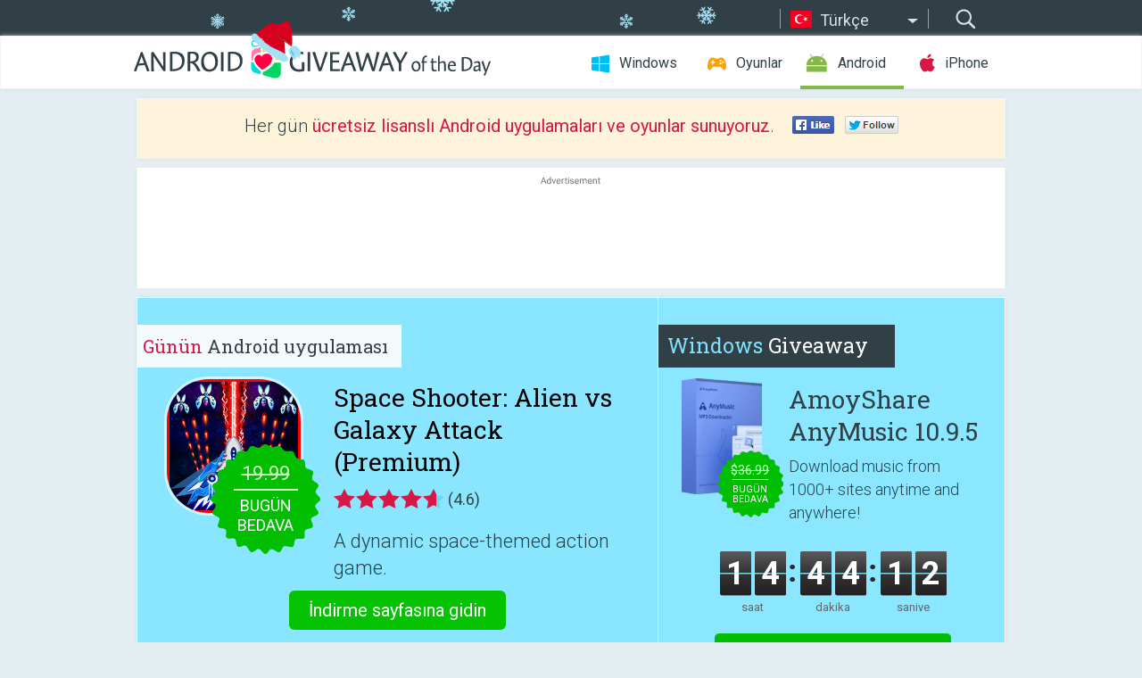

--- FILE ---
content_type: text/html; charset=utf-8
request_url: https://android.giveawayoftheday.com/?lang=tr
body_size: 10080
content:
<!DOCTYPE html>
<!--[if lt IE 7]>      <html class="no-js ielt10 ielt9 ielt8 ielt7" lang="tr"> <![endif]-->
<!--[if IE 7]>         <html class="no-js ie7 ielt10 ielt9 ielt8" lang="tr"> <![endif]-->
<!--[if IE 8]>         <html class="no-js ie8 ielt10 ielt9" lang="tr"> <![endif]-->
<!--[if IE 9]>         <html class="no-js ie9 ielt10" lang="tr"> <![endif]-->
<!--[if gt IE 10]><!--> <html class="no-js" lang="tr"> <!--<![endif]-->
<head>
        <script async src="https://www.googletagmanager.com/gtag/js?id=G-Z2EXT2LRNE"></script>
    <script>
        window.dataLayer = window.dataLayer || [];
        function gtag(){dataLayer.push(arguments);}
        gtag('js', new Date());

        gtag('config', 'G-Z2EXT2LRNE');
    </script>
                            <meta http-equiv="Content-Type" content="text/html; charset=UTF-8" />
            <meta http-equiv="X-UA-Compatible" content="IE=edge">
            <meta name="viewport" content="width=device-width">
            <meta name="format-detection" content="telephone=no">
                        <meta name="verify-v1" content="nKhoQtkI95aX3NsywlbsnmUuAaUMF+QPTdE0phYHyT8=" />
                    
    <meta name="description" content="Ücretsiz günlük Android giveaways. Ücretsiz lisanslı Android uygulama ve oyunları tüm dünyadan geliştiriciler tarafından oluşturulmuştur." />
    <meta name="keywords" content="Giveaway uygulamaları, ücretsiz uygulamalar Giveaway, oyunlar Giveaway, Android Giveaway, Günlük Android uygylaması Giveaway, Android uygulamaları, Android touch uygulamaları, Android uygulamaları, Android uygulama incelemeleri, promosyon kodları" />

    <meta property="og:site_name" content="Giveaway of the Day" />
    <meta property="og:title" content="Giveaway of the Day - günlük ücretsiz lisanslı yazılım" />
    <meta property="og:description" content="Size dünya çapındaki geliştiricilerden her gün ÜCRETSİZ, lisanslı bir yazılım sunuyoruz." />
        <meta property="og:type" content="website" />
    <meta property="og:url" content="https://android.giveawayoftheday.com/?lang=tr" />
            <link rel="alternate" hreflang="en" href="https://android.giveawayoftheday.com/" type="text/html" />
            <link rel="alternate" hreflang="es" href="https://android.giveawayoftheday.com/?lang=es" type="text/html" />
            <link rel="alternate" hreflang="it" href="https://android.giveawayoftheday.com/?lang=it" type="text/html" />
            <link rel="alternate" hreflang="de" href="https://android.giveawayoftheday.com/?lang=de" type="text/html" />
            <link rel="alternate" hreflang="fr" href="https://android.giveawayoftheday.com/?lang=fr" type="text/html" />
            <link rel="alternate" hreflang="pt" href="https://android.giveawayoftheday.com/?lang=pt-br" type="text/html" />
            <link rel="alternate" hreflang="nl" href="https://android.giveawayoftheday.com/?lang=nl" type="text/html" />
            <link rel="alternate" hreflang="ru" href="https://android.giveawayoftheday.com/?lang=ru" type="text/html" />
            <link rel="alternate" hreflang="ja" href="https://android.giveawayoftheday.com/?lang=ja" type="text/html" />
            <link rel="alternate" hreflang="tr" href="https://android.giveawayoftheday.com/?lang=tr" type="text/html" />
            <link rel="alternate" hreflang="el" href="https://android.giveawayoftheday.com/?lang=el" type="text/html" />
            <link rel="alternate" hreflang="ro" href="https://android.giveawayoftheday.com/?lang=ro" type="text/html" />
    
                 <link rel="stylesheet" href="https://android.giveawayoftheday.com/css/modal.css?v=1525361059" />
        
        <link href='https://fonts.googleapis.com/css?family=Roboto+Slab:400,300&amp;subset=latin' rel='stylesheet' type='text/css'>
        <link href='https://fonts.googleapis.com/css?family=Roboto:400,300,500,700,300italic&amp;subset=latin' rel='stylesheet' type='text/css'>
        <title>Android Giveaway of the Day - günlük ücretsiz lisanslı android uygulamaları ve günlük oyunlar</title>
                    <link rel="stylesheet" href="https://android.giveawayoftheday.com/css/android/main.css?v=1553782962" />
                <link rel="shortcut icon" href="https://android.giveawayoftheday.com/images/favicon.ico" type="image/x-icon">
            <link rel="stylesheet" href="https://android.giveawayoftheday.com/css/android/index.css?v=1566998450" />
    <link rel="stylesheet" href="https://android.giveawayoftheday.com/css/android/banner.css?v=1455286791" />
        <!--[if lte IE 8]><link href="https://android.giveawayoftheday.com/css/ie8.css" rel="stylesheet" type="text/css" /><![endif]-->
        <script type="text/javascript">
                                </script>
                            <script src="https://ajax.googleapis.com/ajax/libs/jquery/1.10.1/jquery.min.js"></script>
                        <script src="https://android.giveawayoftheday.com/js/plugins.js?v=1485935778"></script>
            <script src="https://android.giveawayoftheday.com/js/script.js?v=1710757379"></script>

            <script>
                var common_actions_settings = {
                    search_url: 'https://android.giveawayoftheday.com/?lang=tr',
                    is_ie9: 0,
                    fb_app_id: '200558050727877',
                    project: 'android',
                    locale: 'tr',
                    safari_push: {
                        enabled: 0,
                        url: 'https://android.giveawayoftheday.com/safari_push?lang=tr',
                        website_uid: 'web.com.giveawayoftheday.www',
                        token_url: 'https://android.giveawayoftheday.com/safari_push/check-token?lang=tr',
                        enabled_subprojects: 0
                    }
                };
                jQuery(document).ready(function() {
                    common_actions.init(common_actions_settings);
                    achecker.init({
                        enabled: true,
                        from: 'gaotd_android',
                        is_mobile: false,
                        show_rest: false
                    });
                    away_bnr.init({
                        is_showed: false,
                        idle_interval: 3000,
                        enabled: 0
                    });
                });

                var text_counters = {hours: 'saat', mins: 'dakika', secs: 'saniye', days: 'days'};
            </script>

                    <script>
            jQuery(document).ready(function () {
                getTopCloseOnload();
                makeFixedCloseOnload();
                jQuery(window).scroll(function () {
                    makeFixedCloseOnload();
                })
            });

            function makeFixedCloseOnload() {
                var close_onload = jQuery('.close_onload');
                if (close_onload.length == 0) return;
                var s = jQuery(window).scrollTop() + 20;
                if (s > jQuery('.giveaway_day').offset().top && s != 0) {
                    close_onload.addClass('fixed_closed_onload');
                    close_onload.css('left', jQuery('.wrapper').offset().left - 100)
                    close_onload.css('top', 20)
                }
                else {
                    if (close_onload.hasClass('fixed_closed_onload')) {
                        getTopCloseOnload();
                    }
                    close_onload.removeClass('fixed_closed_onload');
                    close_onload.css('left', '-100px');

                }
            }

            function getTopCloseOnload() {
                var close_onload = jQuery('.close_onload');
                if (close_onload.length == 0) return;
                var top = 0;
                close_onload.css('top',0);
                jQuery('.slogan').each(function () {
                    top = parseInt(close_onload.css('top'));
                    var $this = jQuery(this);
                    var h = parseInt($this.outerHeight());
                    if ($this.css('display') != 'none' && h != 0) {
                        var margin_bottom = parseInt($this.css('margin-bottom'));
                        top = top + margin_bottom + h;
                    }
                    close_onload.css('top', top);
                })
            }
        </script>
        
    <script>
        check_user_lang.lang_redirect = function() {
            if (getCookie('lang') == 1) {
                return;
            }
            var cookie_domain = this.conf.domain.replace(/:8080$/g, '');
            setCookie('lang', 1, {path: '/', expires: 24*60*60, domain: '.' + cookie_domain});
            var lang_regex = new RegExp("[\\?&]lang=([^&#]*)");
            var cur_lang = lang_regex.exec(window.location.search);
            cur_lang = cur_lang ? cur_lang[1] : 'en';
            if (cur_lang != 'en') {
                return;
            }
            var lang_domain = 'en';
            var subdomains = JSON.parse(this.conf.subdomains_json);
            jQuery.each(subdomains, function(url, lang) {
                if (navigator.language == lang['code'] || navigator.language.indexOf(lang['code']+'-') >= 0) {
                    lang_domain = url;
                }
            });

            if (lang_domain == cur_lang) {
                return;
            }

            location.href = document.location.protocol + '//android.' + this.conf.domain + '/' + (this.conf.path ? this.conf.path + '/' : '') + '?lang='+lang_domain;
        };
        common_actions_settings.twitter_acc = 'https://twitter.com/android_gotd';
    </script>


    <script>
        jQuery(document).ready(function(){
            var countdown_until = new Date('28 December 2025 08:00:00');
            var game_countdown_until = new Date('28 December 2025 08:00:00');
            gaotd_countdown.render('.giveaway_counter', countdown_until, text_counters);
                                    gaotd_countdown.render('.game_giveaway_counter', game_countdown_until, text_counters);
            
            var index_actions = (function($){
                return {
                    conf: {
                        domain: ''
                    },

                    init: function(settings) {
                        $.extend(true, this.conf, settings);
                        this.bindActions();
                    },

                    bindActions: function() {
                        var that = this;
                        $('.vote_list .cf').on('click', function(e) {that.vote(e)});
                        $(window).on('resize', function(e) {that.resizeBlocks(e)});
                        $(window).on('load', function(e) {that.resizeBlocks(e)});
                    },

                    vote: function(e) {
                        e.preventDefault();
                        var $target = $(e.currentTarget);
                        var p_title = $target.find('.vote_title').text();
                        var future_vote_title = getCookie('future_vote');
                        if(future_vote_title && future_vote_title == p_title) {
                            $target.find('.like').removeClass('liked');
                            setCookie('future_vote', '', {expires: -1, path: '/', domain: '.'+this.conf.domain.replace(':8080', '')});
                        } else {
                            $('.vote_list').find('.like').removeClass('liked');
                            $target.find('.like').addClass('liked');
                            setCookie('future_vote', p_title, {expires: 24*60*60, path: '/', domain: '.'+this.conf.domain.replace(':8080', '')});
                        }
                    },

                    resizeBlocks: function(e) {
                        if (Modernizr.mq('(min-width: 1436px)')) {
                            if ($('.right_clmn').outerHeight() <= $('.col2.soft').outerHeight()) {
                                $('.right_clmn').css('height', $('.col2.soft').outerHeight());
                            }
                        } else if(Modernizr.mq('(min-width: 720px)')) {
                            $('.right_clmn').css('height', '');
                        }

                        var $android_offers = $('.android_offers .wrapper_offers');
                        if ($android_offers.length) {
                            if (Modernizr.mq('(min-width: 720px) and (max-width: 1436px)')) {
                                var max_h = 0;
                                $android_offers.each(function() {
                                    var cur_h = $(this).outerHeight();
                                    if (cur_h > max_h) {
                                        max_h = cur_h;
                                    }
                                });
                                $android_offers.css('height', max_h);
                            } else {
                                $android_offers.css('height', '');
                            }
                        }
                    }
                }
            })(jQuery);
            index_actions.init({domain: 'giveawayoftheday.com'});
            subscribe_action.init({
                post_id: 4588,
                subscribe: {
                    url: '/ajax/user/subscribe'
                }
            });
            check_user_lang.init({
                is_lang_redirect: 1,
                subdomains_json: '{"en":{"code":"en","name":"English"},"es":{"code":"es","name":"Espa\u00f1ol"},"it":{"code":"it","name":"Italiano"},"de":{"code":"de","name":"Deutsch"},"fr":{"code":"fr","name":"Fran\u00e7ais"},"pt-br":{"code":"pt","name":"Portugu\u00eas"},"nl":{"code":"nl","name":"Nederlands"},"ru":{"code":"ru","name":"\u0420\u0443\u0441\u0441\u043a\u0438\u0439"},"ja":{"code":"ja","name":"\u65e5\u672c\u8a9e"},"tr":{"code":"tr","name":"T\u00fcrk\u00e7e"},"el":{"code":"el","name":"\u0395\u03bb\u03bb\u03b7\u03bd\u03b9\u03ba\u03ac"},"ro":{"code":"ro","name":"Rom\u00e2n\u0103"}}',
                domain: 'giveawayoftheday.com',
                path: ''
            });
        });
    </script>
                                    <script  src="https://android.giveawayoftheday.com/widget.php?url=https%3A%2F%2Fandroid.giveawayoftheday.com%2F%3Flang%3Dtr"></script>
    </head>
<body class=" tr xmas_style">
<div class="st-container">
    <div class="st-pusher">
        <div class="top_head">
            <div class="width">
                <div class="header_search">
                    <div class="inputbox_wrap">
                        <input type="text" placeholder="Ara" class="inputbox" />
                    </div>
                    <div class="submit_wrap">
                        <input type="submit" class="button" value="Ara" />
                    </div>
                </div>
                                    <div class="header_lang">
                        <div class="curr_lang ieb">
                            <span class="tr">Türkçe</span>
                        </div>
                        <ul class="menu languages">
                                                                                                <li><a class="en" href="https://android.giveawayoftheday.com/" hreflang="en">English</a></li>
                                                                    <li><a class="es" href="https://android.giveawayoftheday.com/?lang=es" hreflang="es">Español</a></li>
                                                                    <li><a class="it" href="https://android.giveawayoftheday.com/?lang=it" hreflang="it">Italiano</a></li>
                                                                    <li><a class="de" href="https://android.giveawayoftheday.com/?lang=de" hreflang="de">Deutsch</a></li>
                                                                    <li><a class="fr" href="https://android.giveawayoftheday.com/?lang=fr" hreflang="fr">Français</a></li>
                                                                    <li><a class="pt" href="https://android.giveawayoftheday.com/?lang=pt-br" hreflang="pt">Português</a></li>
                                                                    <li><a class="nl" href="https://android.giveawayoftheday.com/?lang=nl" hreflang="nl">Nederlands</a></li>
                                                                    <li><a class="ru" href="https://android.giveawayoftheday.com/?lang=ru" hreflang="ru">Русский</a></li>
                                                                    <li><a class="ja" href="https://android.giveawayoftheday.com/?lang=ja" hreflang="ja">日本語</a></li>
                                                                    <li><a class="el" href="https://android.giveawayoftheday.com/?lang=el" hreflang="el">Ελληνικά</a></li>
                                                                    <li><a class="ro" href="https://android.giveawayoftheday.com/?lang=ro" hreflang="ro">Română</a></li>
                                                                                    </ul>
                    </div>
                            </div>
        </div>
        <div class="header cf">
            <div class="width">
                                    <div class="header_side">
                        <div class="header_nav_trig"></div>
                        <nav class="header_nav">
                            <ul class="menu">
                                <li class="w ">
                                    <a href="https://tr.giveawayoftheday.com/">Windows</a>
                                </li>
                                <li class="g ">
                                    <a href="https://game.giveawayoftheday.com/">Oyunlar</a>
                                </li>
                                <li class="a active">
                                    <a href="https://android.giveawayoftheday.com/?lang=tr">Android</a>
                                </li>
                                <li class="i ">
                                    <a href="https://iphone.giveawayoftheday.com/?lang=tr">iPhone</a>
                                </li>
                            </ul>
                        </nav>
                                                    <div class="language">
                                <label>Your language:</label>
                                <select>
                                                                                                                        <option value="https://android.giveawayoftheday.com/" >English</option>
                                                                                    <option value="https://android.giveawayoftheday.com/?lang=es" >Español</option>
                                                                                    <option value="https://android.giveawayoftheday.com/?lang=it" >Italiano</option>
                                                                                    <option value="https://android.giveawayoftheday.com/?lang=de" >Deutsch</option>
                                                                                    <option value="https://android.giveawayoftheday.com/?lang=fr" >Français</option>
                                                                                    <option value="https://android.giveawayoftheday.com/?lang=pt-br" >Português</option>
                                                                                    <option value="https://android.giveawayoftheday.com/?lang=nl" >Nederlands</option>
                                                                                    <option value="https://android.giveawayoftheday.com/?lang=ru" >Русский</option>
                                                                                    <option value="https://android.giveawayoftheday.com/?lang=ja" >日本語</option>
                                                                                    <option value="https://android.giveawayoftheday.com/?lang=tr" selected>Türkçe</option>
                                                                                    <option value="https://android.giveawayoftheday.com/?lang=el" >Ελληνικά</option>
                                                                                    <option value="https://android.giveawayoftheday.com/?lang=ro" >Română</option>
                                                                                                            </select>
                                <span>&#9660;</span>
                            </div>
                                            </div>
                    <a href="https://android.giveawayoftheday.com/?lang=tr" class="header_logo"></a>
                                                </div>
        </div><!-- .header-->

                <div class="modal" style="display: none;" id="modal_chrome_notif">
    <div class="modal_bg"></div>
    <div class="wrapper_modal modal_notification">
        <div class="table-cell">
            <div class="block_push p">
                <a href="#" class="close_btn" id="close_btn_modal_chrome"></a>
                <p>
                    Never miss all the cool giveaways:<br>
                    get notifications in your browser!
                </p>
                <div class="button_wrapper">
                    <a href="#" class="grey btn" id="no_btn_modal_chrome">No, thanks</a>
                    <a href="#" class="blue btn" id="yes_btn_modal_chrome">Yes, I'd like to</a>
                </div>
            </div>
                        </div>
    </div>
</div>
        <div class="wrapper width">
                        <div class="middle cf">
                    <div class="col2 slogan jus">
    <h1>Her gün <b>ücretsiz lisanslı Android uygulamaları ve oyunlar sunuyoruz</b>.</h1>

    <ul class="like_block_rendered">

        <li class="like_block_fb_c">
            <div class="like_block_fb" title="Like" onmousemove="common_actions.showSocialFbLikeButton(event)">
            </div>
        </li>
        <li class="like_block_tw_c">
            <div class="like_block_tw" title="Like" onmousemove="common_actions.showSocialTwLikeButton(event)">
            </div>
        </li>
    </ul>

</div>            <div class="col1 giveaway_day">
			<h2><a href="https://android.giveawayoftheday.com/space-shooter-alien-vs-galaxy-attack-premium/?lang=tr"><span class="small"><span class="pink">Günün </span>Android uygulaması</span></a></h2>
            <div class="giveaway_wrap cf">
                <div class="giveaway_img">                     <img src="https://android.giveawayoftheday.com/wp-content/plugins/gotd_googleplay_plugin/images/2023/12/com.space.shooter.alien.galaxyattack_app_icon_1703345294.png" alt="Space Shooter: Alien vs Galaxy Attack (Premium) Giveaway" />
                    <div class="giveaway_label">
                        <a href="https://android.giveawayoftheday.com/space-shooter-alien-vs-galaxy-attack-premium/?lang=tr" class="label_link"></a>
                        <div class="old_price">19.99</div>
                        <div class="free">
                            Bugün <span class="big">bedava</span>
                        </div>
                    </div>
                </div>
                <div class="over">
                    <div class="giveaway_title">
                        <a href="https://android.giveawayoftheday.com/space-shooter-alien-vs-galaxy-attack-premium/?lang=tr">Space Shooter: Alien vs Galaxy Attack (Premium)</a>
                    </div>
                    <div class="giveaway_rating">
                            <span class="stars">
                                <span class="stars_fill" style="width: 92%;"></span>
                            </span>
                                <span class="count">(4.6)</span>
                    </div>
                    <div class="giveaway_descr">A dynamic space-themed action game. </div>
                </div>
                <div class="giveaway_buttons">
                    <a href="https://android.giveawayoftheday.com/space-shooter-alien-vs-galaxy-attack-premium/?lang=tr" class="button">İndirme sayfasına gidin</a>
                </div>
                                            </div>
            <!--<div class="giveaway_nav cf">
                <a href="#" class="next">tommorow &rsaquo;</a>
            </div>-->
        </div>
        <div class="col2-1 ads_wrap">
    <div class="ads_inner aa-300">
                                                    <script async src="//pagead2.googlesyndication.com/pagead/js/adsbygoogle.js"></script>
                <!-- Android GOTD Responsive / Home Page ATF -->
                <ins class="adsbygoogle a_block_top"
                     style="display:block"
                     data-ad-client="ca-pub-5954465348452390"
                     data-ad-slot="6634325468"
                     data-ad-format="fluid"></ins>
                <script>
                    (adsbygoogle = window.adsbygoogle || []).push({});
                </script>
                        </div>
</div>            <div class="download download_win ">
                            <span class="lbl"><span class="light_blue">Windows</span> Giveaway</span>
                <div>
                    <div class="giveaway_img">
                        <img src="https://giveawayoftheday.com/wp-content/uploads/2024/12/cb775953365c66693c75e5d799b1bebb.png" class="icon120" alt="">
                        <div class="giveaway_label">
                            <a href="https://tr.giveawayoftheday.com/amoyshare-anymusic-10-9-5/" class="label_link"></a>
                            <div class="old_price">$36.99</div>
                            <div class="free">
                                Bugün <span class="big">bedava</span>
                            </div>
                        </div>
                    </div>
                    <div class="over">
                        <div class="giveaway_title">
                            <a href="https://tr.giveawayoftheday.com/amoyshare-anymusic-10-9-5/">AmoyShare AnyMusic 10.9.5</a>
                        </div>
                        <div class="giveaway_descr">Download music from 1000+ sites anytime and anywhere!</div>
                    </div>
                    <div class="giveaway_counter"></div>
                    <div class="giveaway_buttons">
                        <a href="https://tr.giveawayoftheday.com/amoyshare-anymusic-10-9-5/" class="proceed">İndirme sayfasına gidin</a>
                    </div>
                </div>
                    </div>
        <a href="https://play.google.com/store/apps/details?id=com.giveaway&referrer=utm_source%3Dwebsite_index" class="andr_ban " target="_blank">
    <div class="andr_ban-in">
        <span class="andr_in_big">Giveaway of the Day uygulamasına sahip olun!</span>
        <div class="clearfix"></div>
        <span class="andr_in_sm">Android için uygulamayı kaçırmayın!</span>
    </div>
</a>    <div class="wrapper_lists">
        <div class="col2 soft">
            <h2>
                <a href="https://android.giveawayoftheday.com/page/2/?lang=tr">
                    Günlük <span class="green">Android</span> önerileri <span class="view_all">&raquo;</span>
                </a>
            </h2>
            <div class="left_col">
                            <div class="wrapper_offers">
                    <div>
                        <img src="https://android.giveawayoftheday.com/wp-content/plugins/gotd_googleplay_plugin/images/100/2023/11/com.osheden.azulox_app_icon_1700309898.png" class="icon100" alt="The Azulox Icon Pack (Dark version) Giveaway">
                        <h3><a href="https://android.giveawayoftheday.com/the-azulox-icon-pack-dark-version/?lang=tr">The Azulox Icon Pack (Dark version)</a></h3>
                                                    <div class="short_dscr">Dark icon pack with variants of one single color. </div>
                                            </div>
                    <div class="discount"><b>Fiyat indirimi: $0.99 &#10142; ÜCRETSİZ</b></div>
                                    </div>
                                            <div class="wrapper_offers">
                    <div>
                        <img src="https://android.giveawayoftheday.com/wp-content/plugins/gotd_googleplay_plugin/images/100/2021/12/com.panotogomo.darktosca_app_icon_1639646165.png" class="icon100" alt="Dark Tosca - Icon Pack Giveaway">
                        <h3><a href="https://android.giveawayoftheday.com/dark-tosca-icon-pack/?lang=tr">Dark Tosca - Icon Pack</a></h3>
                                                    <div class="short_dscr">Dark Tosca icon pack is one themed shapeless icons with black and Tosca... </div>
                                            </div>
                    <div class="discount"><b>Fiyat indirimi: $1.99 &#10142; ÜCRETSİZ</b></div>
                                    </div>
                                            <div class="wrapper_offers">
                    <div>
                        <img src="https://android.giveawayoftheday.com/wp-content/plugins/gotd_googleplay_plugin/images/100/2021/09/com.whitewind.house2_app_icon_1632723669.png" class="icon100" alt="House 2048 Giveaway">
                        <h3><a href="https://android.giveawayoftheday.com/house-2048/?lang=tr">House 2048</a></h3>
                                                    <div class="short_dscr">Please decorate the room with your friend. </div>
                                            </div>
                    <div class="discount"><b>Fiyat indirimi: $0.99 &#10142; ÜCRETSİZ</b></div>
                                    </div>
                                            <div class="wrapper_offers">
                    <div>
                        <img src="https://android.giveawayoftheday.com/wp-content/plugins/gotd_googleplay_plugin/images/100/2024/01/com.whitewind.megablock2_app_icon_1705153287.png" class="icon100" alt="Mega Block Puzzle2 Giveaway">
                        <h3><a href="https://android.giveawayoftheday.com/mega-block-puzzle2/?lang=tr">Mega Block Puzzle2</a></h3>
                                                    <div class="short_dscr">Mega block puzzle. </div>
                                            </div>
                    <div class="discount"><b>Fiyat indirimi: $0.99 &#10142; ÜCRETSİZ</b></div>
                                    </div>
                                            <div class="wrapper_offers">
                    <div>
                        <img src="https://android.giveawayoftheday.com/wp-content/plugins/gotd_googleplay_plugin/images/100/2019/04/air.com.littlebigplay.games.premium.balloonspop_app_icon_1555058612.png" class="icon100" alt="Balloons Pop PRO Giveaway">
                        <h3><a href="https://android.giveawayoftheday.com/balloons-pop-pro/?lang=tr">Balloons Pop PRO</a></h3>
                                                    <div class="short_dscr">Your kids will love this game and you will definitely enjoy it as well! </div>
                                            </div>
                    <div class="discount"><b>Fiyat indirimi: $2.59 &#10142; ÜCRETSİZ</b></div>
                                    </div>
                                            <div class="wrapper_offers">
                    <div>
                        <img src="https://android.giveawayoftheday.com/wp-content/plugins/gotd_googleplay_plugin/images/100/2025/01/com.gmg.icontheme.shield.iconpack_app_icon_1737195248.png" class="icon100" alt="Shield - Icon Pack Giveaway">
                        <h3><a href="https://android.giveawayoftheday.com/shield-icon-pack/?lang=tr">Shield - Icon Pack</a></h3>
                                                    <div class="short_dscr">Shield Material icon pack \ icon theme is an Shield shaped icons Inspired... </div>
                                            </div>
                    <div class="discount"><b>Fiyat indirimi: $1.49 &#10142; ÜCRETSİZ</b></div>
                                    </div>
                
                <a href="https://android.giveawayoftheday.com/page/2/?lang=tr" class="link_prev">«&nbsp;Sonraki sayfa</a>
                    </div>
                    <div class="right_col">
                                            <div class="wrapper_offers">
                    <div>
                        <img src="https://android.giveawayoftheday.com/wp-content/plugins/gotd_googleplay_plugin/images/100/2023/10/com.panotogomo.nbbubblegum_app_icon_1698314169.jpeg" class="icon100" alt="Gummy - Icon Pack Giveaway">
                        <h3><a href="https://android.giveawayoftheday.com/gummy-icon-pack/?lang=tr">Gummy - Icon Pack</a></h3>
                                                    <div class="short_dscr">Gummy is One themed line icons with blue and pink colors. </div>
                                            </div>
                    <div class="discount"><b>Fiyat indirimi: $1.49 &#10142; ÜCRETSİZ</b></div>
                                    </div>
                                            <div class="wrapper_offers">
                    <div>
                        <img src="https://android.giveawayoftheday.com/wp-content/plugins/gotd_googleplay_plugin/images/100/2020/05/com.panotogomo.cuticond_app_icon_1590649145.png" class="icon100" alt="Cuticon Drop - Icon Pack Giveaway">
                        <h3><a href="https://android.giveawayoftheday.com/cuticon-drop-icon-pack/?lang=tr">Cuticon Drop - Icon Pack</a></h3>
                                                    <div class="short_dscr">A custom icon pack for Android. </div>
                                            </div>
                    <div class="discount"><b>Fiyat indirimi: $1.99 &#10142; ÜCRETSİZ</b></div>
                                    </div>
                                            <div class="wrapper_offers">
                    <div>
                        <img src="https://android.giveawayoftheday.com/wp-content/plugins/gotd_googleplay_plugin/images/100/2021/08/com.whitewind.oneshot_app_icon_1628930161.png" class="icon100" alt="One Shot Giveaway">
                        <h3><a href="https://android.giveawayoftheday.com/one-shot/?lang=tr">One Shot</a></h3>
                                                    <div class="short_dscr">Clear the stage by shooting the ball. </div>
                                            </div>
                    <div class="discount"><b>Fiyat indirimi: $0.99 &#10142; ÜCRETSİZ</b></div>
                                    </div>
                                            <div class="wrapper_offers">
                    <div>
                        <img src="https://android.giveawayoftheday.com/wp-content/plugins/gotd_googleplay_plugin/images/100/2023/11/com.zitga.empire.warriors.td.tower.defense_app_icon_1700932871.png" class="icon100" alt="Empire Warriors TD Premium Giveaway">
                        <h3><a href="https://android.giveawayoftheday.com/empire-warriors-td-premium/?lang=tr">Empire Warriors TD Premium</a></h3>
                                                    <div class="short_dscr">A mixture of tower defense and real-time strategy. </div>
                                            </div>
                    <div class="discount"><b>Fiyat indirimi: $0.99 &#10142; ÜCRETSİZ</b></div>
                                    </div>
                                            <div class="wrapper_offers">
                    <div>
                        <img src="https://android.giveawayoftheday.com/wp-content/plugins/gotd_googleplay_plugin/images/100/2021/09/air.com.littlebigplay.games.pro.wordsearhchallenge_app_icon_1631278557.png" class="icon100" alt="Word Search Challenge PRO Giveaway">
                        <h3><a href="https://android.giveawayoftheday.com/word-search-challenge-pro/?lang=tr">Word Search Challenge PRO</a></h3>
                                                    <div class="short_dscr">Do you like word search and guessing games? </div>
                                            </div>
                    <div class="discount"><b>Fiyat indirimi: $1.99 &#10142; ÜCRETSİZ</b></div>
                                    </div>
                                            <div class="wrapper_offers">
                    <div>
                        <img src="https://android.giveawayoftheday.com/wp-content/plugins/gotd_googleplay_plugin/images/100/2023/11/volumebooster.volume.booster.pro_app_icon_1700043380.png" class="icon100" alt="Volume Booster Max Pro Giveaway">
                        <h3><a href="https://android.giveawayoftheday.com/volume-booster-max-pro/?lang=tr">Volume Booster Max Pro</a></h3>
                                                    <div class="short_dscr">If your device has low sound, use Volume Booster and Sound Amplifier to... </div>
                                            </div>
                    <div class="discount"><b>Fiyat indirimi: $2.99 &#10142; ÜCRETSİZ</b></div>
                                    </div>
                                        </div>
        </div>
        <div class="right_clmn">
                                                                                                                                                                                                                                                                                                    <div class="gaotd_game">
                    <h2><span class="orange">Game</span> Giveaway</h2>
                    <div class="wrap_game">
                        <div class="giveaway_img">
                            <img src="https://giveawayoftheday.com/wp-content/uploads/2025/12/cfa4796cfa6ed1fb58c51dff6fc5249a.jpeg" class="icon86" alt="">
                        </div>
                        <a href="https://game.giveawayoftheday.com/frozen-kingdom-3/">Frozen Kingdom</a>
                        <div>Help the young magician in his struggle against the wicked wizard!</div>
                                                <div class="game_giveaway_counter"></div>
                        <div class="giveaway_buttons">
                                                            <a href="https://game.giveawayoftheday.com/frozen-kingdom-3/" class="proceed">İndirme sayfasına gidin</a>
                                                    </div>
                                            </div>
                </div>
                        <div class="android_offers">
                <h2>
    <a href="https://iphone.giveawayoftheday.com/?lang=tr">
        Günlük <span class="pink">iPhone</span> önerileri
        <span class="view_all">&raquo;</span>
    </a>
</h2>
            <div class="wrapper_offers">
            <div>
                <img src="https://iphone.giveawayoftheday.com/wp-content/plugins/gotd_appstore_plugin/images/100/2024/12/828377094_app_icon_big_1735289671.jpg" class="icon100" alt="Backgammon Narde AD Giveaway">
                <div><a href="https://iphone.giveawayoftheday.com/backgammon-narde-ad?lang=tr">Backgammon Narde AD</a></div>
                                    <div class="short_dscr">One of the varieties of backgammon that requires participants to have strategic thinking.</div>
                                 
            </div>
            <div class="discount"><b>Fiyat indirimi: $3.99 &#10142; ÜCRETSİZ</b></div>
                    </div>
            <div class="wrapper_offers">
            <div>
                <img src="https://iphone.giveawayoftheday.com/wp-content/plugins/gotd_appstore_plugin/images/100/2025/11/1052684097_app_icon_big_1764158214.jpg" class="icon100" alt="Super Backup with SwipeWipe Giveaway">
                <div><a href="https://iphone.giveawayoftheday.com/super-backup-with-swipewipe?lang=tr">Super Backup with SwipeWipe</a></div>
                                                            <div class="short_dscr">Super Backup : Clean, Backup &amp; Free Up Space InstantlyRunning out of...</div>
                                   
                                 
            </div>
            <div class="discount"><b>Fiyat indirimi: $0.99 &#10142; ÜCRETSİZ</b></div>
                    </div>
            <div class="wrapper_offers">
            <div>
                <img src="https://iphone.giveawayoftheday.com/wp-content/plugins/gotd_appstore_plugin/images/100/2025/12/6741382036_app_icon_big_1766817397.jpg" class="icon100" alt="Variabills: A Notion Companion Giveaway">
                <div><a href="https://iphone.giveawayoftheday.com/variabills-a-notion-companion?lang=tr">Variabills: A Notion Companion</a></div>
                                    <div class="short_dscr">Variabills is a Notion wrapper app. It connects to Notion to keep your finances in check.</div>
                                 
            </div>
            <div class="discount"><b>Fiyat indirimi: $0.99 &#10142; ÜCRETSİZ</b></div>
                    </div>
            <div class="wrapper_offers">
            <div>
                <img src="https://iphone.giveawayoftheday.com/wp-content/plugins/gotd_appstore_plugin/images/100/2025/12/1554279090_app_icon_big_1766817119.jpg" class="icon100" alt="Aroma Buddy - Essential Oils Giveaway">
                <div><a href="https://iphone.giveawayoftheday.com/aroma-buddy-essential-oils?lang=tr">Aroma Buddy - Essential Oils</a></div>
                                    <div class="short_dscr">Aroma Buddy is the independent app for essential oils users!</div>
                                 
            </div>
            <div class="discount"><b>Fiyat indirimi: $2.99 &#10142; ÜCRETSİZ</b></div>
                    </div>
            <div class="wrapper_offers">
            <div>
                <img src="https://iphone.giveawayoftheday.com/wp-content/plugins/gotd_appstore_plugin/images/100/2025/12/1459848312_app_icon_big_1766817016.jpg" class="icon100" alt="StoreShots – Screenshot Maker Giveaway">
                <div><a href="https://iphone.giveawayoftheday.com/storeshots-screenshot-maker?lang=tr">StoreShots – Screenshot Maker</a></div>
                                    <div class="short_dscr">StoreShots is a modern, thoughtfully designed tool that helps iOS developers create App Store screenshots.</div>
                                 
            </div>
            <div class="discount"><b>Fiyat indirimi: $0.99 &#10142; ÜCRETSİZ</b></div>
                    </div>
                </div>
        </div>
    </div>
                                    <div id="giveaway_termswidget"></div>
            </div><!-- .middle-->
            <div class="footer cf">
                    <nav class="footer_nav">
        <ul class="menu jus">
            <li><a href="https://android.giveawayoftheday.com/">GİRİŞ</a></li>
            <li><a href="https://android.giveawayoftheday.com/submit-your-app/">GELİŞTİRİCİLER İÇİN</a></li>
            <li><a href="#" class="call_subscribe_form">E-POSTA ABONELİK</a></li>
            <li><a href="https://www.giveawayoftheday.com/about/contact/">İLETİŞİM FORMU</a></li>
            <li><a href="https://www.giveawayoftheday.com/forums/">FORUM</a></li>
            <li><a href="https://blog.giveawayoftheday.com/">PROJE TAKIMININ BLOG’U</a></li>
        </ul>
    </nav>
    <div class="row">
        <div class="col2 social">
            <ul class="menu menu_rss">
                <li><a href="https://android.giveawayoftheday.com/feed/?lang=tr" class="rss ieb">RSS Beslemesi</a></li>
                <li><a href="https://android.giveawayoftheday.com/comments/feed/?lang=tr" class="rss ieb">RSS Yorum Beslemesi</a></li>
            </ul>
            <ul class="menu menu_social">
                <li><a href="https://www.facebook.com/giveawayotday/" class="fb ieb">Bizi Facebook&#039;tan takip edin.</a></li>
            </ul>
        </div>
        <div class="col1 copyright">
            <p>&copy; 2006 - 2025 <a href="https://www.giveawayoftheday.com/">giveawayoftheday.com</a>. <span>Tüm hakları saklıdır.</span> Patent Pending.</p>
        </div>
    </div>
            </div><!-- .footer -->
        </div><!-- .wrapper -->
    </div>
</div>
        <script type="text/javascript">
    document.write("<img src='https://www.giveawayoftheday.com/log.php?id=2969,7241,7246&r=" + Math.round(100000 * Math.random()) + "' class='absolute'/>");
</script>
    <script>
        (function($) {
            $(function() {
                subscribe_popup_form.init({
                    form_url: '/posts/mailing/subscribe?lang=tr',
                    subscribe: {url: '/ajax/posts/mailing/subscribe'}
                });
            });
        })(jQuery);
    </script>
</body>
</html>


--- FILE ---
content_type: text/html; charset=utf-8
request_url: https://www.google.com/recaptcha/api2/aframe
body_size: 268
content:
<!DOCTYPE HTML><html><head><meta http-equiv="content-type" content="text/html; charset=UTF-8"></head><body><script nonce="F5Idgy0nnoGDJFQu-SBGPQ">/** Anti-fraud and anti-abuse applications only. See google.com/recaptcha */ try{var clients={'sodar':'https://pagead2.googlesyndication.com/pagead/sodar?'};window.addEventListener("message",function(a){try{if(a.source===window.parent){var b=JSON.parse(a.data);var c=clients[b['id']];if(c){var d=document.createElement('img');d.src=c+b['params']+'&rc='+(localStorage.getItem("rc::a")?sessionStorage.getItem("rc::b"):"");window.document.body.appendChild(d);sessionStorage.setItem("rc::e",parseInt(sessionStorage.getItem("rc::e")||0)+1);localStorage.setItem("rc::h",'1766855746923');}}}catch(b){}});window.parent.postMessage("_grecaptcha_ready", "*");}catch(b){}</script></body></html>

--- FILE ---
content_type: text/css; charset=utf-8
request_url: https://android.giveawayoftheday.com/css/android/index.css?v=1566998450
body_size: 10750
content:
a {text-decoration: none;}
a:hover {text-decoration: underline;}
.orange {color: #ffc766;}
.green {color: #709941;}
.pink {color: #d91746;}
/* Middle
-----------------------------------------------------------------------------*/
.middle {
	height: 1%;
}

.middle:after {
	content: ".";
	display: block;
	clear: both;
	visibility: hidden;
	height: 0;
}

.row {
	margin-bottom: 10px;
	-moz-box-shadow: 0 0 1px rgba(255, 255, 255, 0.8);
	-webkit-box-shadow: 0 0 1px rgba(255, 255, 255, 0.8);
	box-shadow: 0 0 1px rgba(255, 255, 255, 0.8);
}

.giveaway_day {
	clear: both;
	margin-bottom: 10px;
	-moz-box-sizing: border-box;
	-webkit-box-sizing: border-box;
	box-sizing: border-box;
	border: 1px solid #f0f6f8;
	border-right-width: 0;
	-moz-box-shadow: 0 -4px 3px -3px rgba(199, 222, 228, 0.6), 0 0 0 rgba(255, 255, 255, 0), 0 4px 3px -3px rgba(199, 222, 228, 0.6), -4px 0 3px -3px rgba(199, 222, 228, 0.6);
	-webkit-box-shadow: 0 -4px 3px -3px rgba(199, 222, 228, 0.6), 0 0 0 rgba(255, 255, 255, 0), 0 4px 3px -3px rgba(199, 222, 228, 0.6), -4px 0 3px -3px rgba(199, 222, 228, 0.6);
	box-shadow: 0 -4px 3px -3px rgba(199, 222, 228, 0.6), 0 0 0 rgba(255, 255, 255, 0), 0 4px 3px -3px rgba(199, 222, 228, 0.6), -4px 0 3px -3px rgba(199, 222, 228, 0.6);
	background-color: #8ae5ff;
	padding: 25px 50px;
	height: 480px;
	overflow: hidden;
}

.giveaway_day h2 {
    background-color: #f5fbfd;
    color: #314046;
    width: auto;
	padding: 4px 15px 4px 26px;
    margin-bottom: 10px;
    font: 400 23px/39px "Roboto Slab", "Roboto", Arial, sans-serif;
	-webkit-box-sizing: border-box;
    -moz-box-sizing: border-box;
    box-sizing: border-box;
	margin-left: -50px;
    display: inline-block;
}

.giveaway_day h2 a {
	color:#314046;
	text-decoration:none;
}
.giveaway_day h2 .small {
    font-size: 20px;
}


.giveaway_wrap {
	padding-top: 10px;
}

.giveaway_img {
	float: left;
	width: 160px;
	margin-right: 40px;
	text-align: center;
	position: relative;
	margin-bottom: 30px;
}

.giveaway_img img {
	width: 160px;
	border: 3px solid #d0f5ff;
	-webkit-border-radius: 50px;
	-moz-border-radius: 50px;
	border-radius: 50px;
}

.giveaway_label {
	position: absolute;
	right: -25px;
	bottom: -30px;
	color: #fff;
	width: 123px;
	height: 123px;
	text-align: center;
	background: url(/images/svg/sprite.svg) 0 0 no-repeat;
	padding-top: 16px;
	-moz-box-sizing: border-box;
	-webkit-box-sizing: border-box;
	box-sizing: border-box;
}

.giveaway_label:hover .free {text-decoration: underline;}

.label_link {
	display: block;
	position: absolute;
	top: 0;
	bottom: 0;
	right: 0;
	left: 0;
}

.giveaway_label .old_price {
	color: #d5f6c7;
	font-size: 22px;
	line-height: 34px;
	white-space: nowrap;
	text-decoration: line-through;
}

.giveaway_label .free {
	width: 72px;
	margin: 0 auto;
	border-top: 2px solid #d5f6c7;
	padding-top: 6px;
	font-size: 18px;
	font-weight: 400;
	text-transform: uppercase;
	line-height: 22px;
}



.giveaway_label .free .big {
	font-size: 24px;
	line-height: 1;
}

.giveaway_title {
	font: 34px/40px "Roboto Slab", Arial, "Helvetica CY", "Nimbus Sans L", sans-serif;
	overflow: hidden;
	padding-top: 6px;
}

.giveaway_title a {color: inherit;}

.giveaway_rating {margin-top: 10px;}

.giveaway_rating span {
	display: inline-block;
	color: #314046;
	font-size: 18px;
	position: relative;
}

.giveaway_rating .stars, .giveaway_rating .stars_fill {
	background: url(/images/svg/sprite.svg) no-repeat 0 -549px;
	width: 125px;
	height: 22px;
}

.giveaway_rating .stars_fill {
	background-position: 0 -519px;
	position: absolute;
	top: 0;
	left: 0;
}

.giveaway_rating .count {
	position: relative;
	top: -4px;
}

.giveaway_descr {
	color: #22414a;
	font-size: 22px;
	font-weight: 300;
	margin-bottom: 10px;
	margin-top: 8px;
	max-height: 118px;
	line-height: 30px;
	display: -webkit-box;
	-webkit-line-clamp: 4;
	-webkit-box-orient: vertical;
	overflow: hidden;
}

.giveaway_counter, .game_giveaway_counter {
	height: 67px;
	margin: 20px auto 25px;
	text-align: center;
	color: #fff;
	font-size: 36px;
	font-weight: 700;
	overflow: hidden;
	width: 100%;
}

.game_giveaway_counter {
	margin-top: 15px;
	margin-bottom: 15px;
	font-size: 30px;
	height: 58px;
}

.game_giveaway_counter .countdown-amount .diggit {
	background-position: -192px 0;
	width: 28px;
	height: 40px;
	line-height: 40px;
}

.game_giveaway_counter .countdown-period {font-size: 11px;}

.game_giveaway_counter .countdown-section {margin: 0 6px;}

.game_giveaway_counter .countdown-section + .countdown-section:before {
	width: 5px;
	height: 16px;
	background: url(/images/sprite.png) -233px 0 no-repeat;
	left: -9px;
	top: 12px;
}

.col1 .giveaway_buttons {
	float: none;
	clear: both;
	text-align: center;
}

.col1 .over {min-height: 230px;}

.col1 .giveaway_descr {margin-top: 18px;}

.col1 .giveaway_rating {margin-top: 12px;}

.giveaway_buttons .button {
	-webkit-border-radius: 6px;
	-moz-border-radius: 6px;
	border-radius: 6px;
	background-color: #05c203;
	height: auto;
	line-height: 28px;
	padding: 8px 25px;
	min-height: 44px;
}

.countdown-row {
	text-align: center;
}

.countdown-section {
	display: inline-block;
	vertical-align: top;
	margin: 0 8px;
	position: relative;
}

.countdown-section + .countdown-section:before {
	content: '';
	display: block;
	position: absolute;
	width: 8px;
	height: 24px;
	background: url(/images/sprite.png) -106px -28px no-repeat;
	left: -14px;
	top: 15px;
}

.countdown-amount {
	display: block;
}

.countdown-amount .diggit {
	display: inline-block;
	width: 35px;
	height: 50px;
	background: url(/images/sprite.png) 0 0 no-repeat;
	line-height: 50px;
	text-align: center;
}

.countdown-amount .diggit + .diggit {
	margin-left: 4px;
}

.countdown-period {
	font-size: 13px;
	line-height: 1;
	margin-top: 6px;
	color: #666;
	font-weight: 400;
	display: block;
}

.ads_wrap {
	background-color: #fff;
	padding-top: 0;
	/*display: table;*/
	text-align: center;
	height: 480px;
	margin-bottom: 10px;
	border: 1px solid #f0f6f8;
	border-left-width: 0;
	border-right-width: 0;
	-moz-box-shadow: 0 -4px 3px -3px rgba(199, 222, 228, 0.6), 0 0 0 rgba(255,255,255,0), 0 4px 3px -3px rgba(199, 222, 228, 0.6), 0 0 0;
	-webkit-box-shadow: 0 -4px 3px -3px rgba(199, 222, 228, 0.6), 0 0 0 rgba(255,255,255,0), 0 4px 3px -3px rgba(199, 222, 228, 0.6), 0 0 0;
	box-shadow: 0 -4px 3px -3px rgba(199, 222, 228, 0.6), 0 0 0 rgba(255,255,255,0), 0 4px 3px -3px rgba(199, 222, 228, 0.6), 0 0 0;
}

.ads_inner {
	width: 434px;
	height: 480px;
	display: table-cell;
	vertical-align: middle;
	padding:0;
	-moz-box-sizing: border-box;
	-webkit-box-sizing: border-box;
	box-sizing: border-box;
}

.ads_inner:before {
	content: '';
	display: block;
	width: 68px;
	height: 16px;
	margin: 0 auto;
	background: url(/images/svg/sprite.svg) no-repeat 0 -287px;
}

.adslot {
	width: auto;
	height: 280px;
}

.ads_wrap:before {display: none;}

.link_prev {
	font: 300 22px "Roboto", Arial, sans-serif;
	color: #009ad7;
}

.gaotd_game {
	-moz-box-sizing: border-box;
	-webkit-box-sizing: border-box;
	box-sizing: border-box;
	background-color: #d7f7ff;
	padding: 30px 0;
	border: 0 solid #f0f6f8;
	border-right-width: 1px;
	-moz-box-shadow: 0 -4px 3px -3px rgba(199, 222, 228, 0.6), 4px 0 3px -3px rgba(199, 222, 228, 0.6), 0 4px 3px -3px rgba(199, 222, 228, 0.6), 0 0 0;
	-webkit-box-shadow: 0 -4px 3px -3px rgba(199, 222, 228, 0.6), 4px 0 3px -3px rgba(199, 222, 228, 0.6), 0 4px 3px -3px rgba(199, 222, 228, 0.6), 0 0 0;
	box-shadow: 0 -4px 3px -3px rgba(199, 222, 228, 0.6), 4px 0 3px -3px rgba(199, 222, 228, 0.6), 0 4px 3px -3px rgba(199, 222, 228, 0.6), 0 0 0;
}

.right_clmn  .gaotd_game h2 {
	background-color: #314046;
	color: #fff;
	padding: 4px 12px 4px 26px;
	width: 334px;
	margin-bottom: 26px;
	margin-top: 0;
	float: none;
	clear: both;
	font: 400 23px/39px "Roboto Slab", "Roboto", Arial, sans-serif;
	-webkit-box-sizing: border-box;
	-moz-box-sizing: border-box;
	box-sizing: border-box;
}

.wrap_game {
	overflow: hidden;
	padding: 0 26px;
	font-size: 17px;
	line-height: 20px;
	font-weight: 300;
	color: #314046;
}

.wrap_game > div {overflow: hidden;}

.wrap_game .giveaway_img {
	width: auto;
	margin-right: 18px;
	margin-bottom: 20px;
	overflow: hidden;
}

.giveaway_img img.icon86 {
	width: 86px;
	height: 86px;
	float: left;
	-webkit-border-radius: 10px;
	-moz-border-radius: 10px;
	border-radius: 10px;
}

.wrap_game a {
	color: #314046;
	font-size: 22px;
	line-height: 27px;
	font-weight: normal;
	text-decoration: none;
}

.wrap_game > a {
	position: relative;
	top: -5px;
}

.wrap_game a:hover {text-decoration: underline;}

.wrap_screen {
	height: 110px;
	margin-bottom: 22px;
	background-repeat: no-repeat;
	background-position: center;
}

.gaotd_game .button {
	width: 260px;
	padding: 8px 10px 0;
	font-size: 18px;
}

.wrapper_lists {
	height: auto;
	overflow: hidden;
	background-color: #fff;
	float: left;
	width: 100%;
	margin-bottom: 10px;
	border: 1px solid #f0f6f8;
	border-left-width: 0;
	border-right-width: 0;
	-webkit-box-sizing: border-box;
	-moz-box-sizing: border-box;
	box-sizing: border-box;
	-moz-box-shadow: 0 -4px 3px -3px rgba(199, 222, 228, 0.6), 4px 0 3px -3px rgba(199, 222, 228, 0.6), 0 4px 3px -3px rgba(199, 222, 228, 0.6), -4px 0 3px -3px rgba(199, 222, 228, 0.6);
	-webkit-box-shadow: 0 -4px 3px -3px rgba(199, 222, 228, 0.6), 4px 0 3px -3px rgba(199, 222, 228, 0.6), 0 4px 3px -3px rgba(199, 222, 228, 0.6), -4px 0 3px -3px rgba(199, 222, 228, 0.6);
	box-shadow: 0 -4px 3px -3px rgba(199, 222, 228, 0.6), 4px 0 3px -3px rgba(199, 222, 228, 0.6), 0 4px 3px -3px rgba(199, 222, 228, 0.6), -4px 0 3px -3px rgba(199, 222, 228, 0.6);
}

.soft {
	width: 1030px;
	padding: 0 25px 20px 50px;
	border-left: 1px solid #f0f6f8;
	-webkit-box-shadow: none;
	-moz-box-shadow: none;
	box-shadow: none;
}

.soft .left_col, .soft .right_col {
	width: 50%;
	float: left;
	padding-top: 18px;
	padding-right: 25px;
	-webkit-box-sizing: border-box;
	-moz-box-sizing: border-box;
	box-sizing: border-box;
}

.soft .right_col {
	padding-left: 26px;
	padding-right: 0;
}

/* Download block
-----------------------------------------------------------------------------*/
.download {
	width: 100%;
	padding: 100px 25px 40px;
	-moz-box-shadow: none;
	-webkit-box-shadow: none;
	box-shadow: none;
}

.download .lbl {
	position: absolute;
	top: 30px;
	left: 0;
	width: 335px;
	height: 48px;
	padding: 8px 0 10px 25px;
	color: #fff;
	background-color: #314046;
	font: 23px "Roboto Slab", "Roboto", Arial, sans-serif;
	-webkit-box-sizing: border-box;
	-moz-box-sizing: border-box;
	box-sizing: border-box;
}

.download .left {
	float: none;
	overflow: hidden;
}

.download .giveaway_img {
	width: 90px;
	margin-right: 30px;
}

.download .giveaway_img img {
	width: 100%;
	height: auto;
	min-height: 0;
	border: none;
	-webkit-border-radius: 0;
	-moz-border-radius: 0;
	border-radius: 0;
}

.download .giveaway_title a {
	color: inherit;
	text-decoration: none;
	display: block;
	display: -webkit-box;
	max-height: 70px;
	-webkit-line-clamp: 2;
	-webkit-box-orient: vertical;
	overflow: hidden;
}

.download .giveaway_label {
	width: 75px;
	height: 75px;
	right: -24px;
	bottom: -23px;
	padding-top: 12px;
	background: url(/images/svg/sprite.svg) -129px 0 no-repeat;
}

.download .giveaway_label .old_price {
	font-size: 15px;
	line-height: 20px;
	text-decoration: line-through;
	color: #c8ffc8;
}

.download .giveaway_label .free {
	width: 48px;
	padding-top: 5px;
	border-top: 1px solid #fff;
	font-size: 11px;
	line-height: 1;
	display: block;
	color: #fff;
}

.download .giveaway_label .free .big {font-size: 15px;}

.download .giveaway_title {
	color: #314046;
	margin-bottom: 10px;
	font: 24px/32px "Roboto Slab", Arial, "Helvetica CY", "Nimbus Sans L", sans-serif;
}

.label_link {
	display: block;
	position: absolute;
	top: 0;
	bottom: 0;
	right: 0;
	left: 0;
}

.giveaway_label:hover .free {text-decoration: underline;}

.download .giveaway_descr {
	font: 300 18px/26px "Roboto", Arial, sans-serif;
	max-height: 102px;
	white-space: normal;
	margin-bottom: 30px;
	display: -webkit-box;
	-webkit-line-clamp: 4;
	-webkit-box-orient: vertical;
}

.download .giveaway_counter {
	text-align: center;
	margin: 0 auto 25px;
}

a.proceed {
	color: #fff;
	background-color: #ffa200;
	font-size: 20px;
	width: 265px;
	display: block;
	text-align: center;
	margin: 0 auto;
	padding: 10px 0;
	-webkit-border-radius: 5px;
	-moz-border-radius: 5px;
	border-radius: 5px;
}

/*download block for iphone*/
.download_win {
	height: 440px;
	width: 369px;
	position: relative;
	height: 480px;
	margin-bottom: 10px;
	background-color: #8ae7ff;
	padding: 90px 23px 25px 26px;
	float: right;
	border: 1px solid #f0f6f8;
	-webkit-box-sizing: border-box;
	-moz-box-sizing: border-box;
	box-sizing: border-box;
	-moz-box-shadow: 0 -4px 3px -3px rgba(199, 222, 228, 0.6), 4px 0 3px -3px rgba(199, 222, 228, 0.6), 0 4px 3px -3px rgba(199, 222, 228, 0.6), 0 0 0;
	-webkit-box-shadow: 0 -4px 3px -3px rgba(199, 222, 228, 0.6), 4px 0 3px -3px rgba(199, 222, 228, 0.6), 0 4px 3px -3px rgba(199, 222, 228, 0.6), 0 0 0;
	box-shadow: 0 -4px 3px -3px rgba(199, 222, 228, 0.6), 4px 0 3px -3px rgba(199, 222, 228, 0.6), 0 4px 3px -3px rgba(199, 222, 228, 0.6), 0 0 0;
}

.light_blue {color: #80e3ff;}

.download_win .lbl {
	width: 100%;
	max-width: 265px;
}

.download_win .proceed, .gaotd_game .proceed {background-color: #01be01;}
.download_win .proceed.pink, .gaotd_game .proceed.pink {background-color: #d91646;}

.right_clmn {
	float: right;
	width: 370px;
	padding: 0 0 20px;
	border-right: 1px solid #f0f6f8;
	background-color: #e9f5f8;
	-webkit-box-sizing: border-box;
	-moz-box-sizing: border-box;
	box-sizing: border-box;
}

.right_clmn .wrapper_offers {margin-bottom: 44px;}

.right_clmn .icon80 {
	height: auto;
	max-width: 80px;
	float: left;
	margin-right: 18px;
	margin-bottom: 5px;
}

.right_clmn .wrapper_offers a {white-space: normal;}
.right_clmn .wrapper_offers div div:last-child {margin-left: 0; overflow: hidden;}

.soft h2, .right_clmn h2 {
	font: 400 30px "Roboto Slab", "Roboto", "Arial", sans-serif;
	color: #303d45;
	margin: 30px 0 26px;
	padding-bottom: 14px;
	border-bottom: 1px solid #3b4905;
}

.soft h2 a, .right_clmn h2 a {
	color: inherit;
	display: block;
	-webkit-transition: none;
	-moz-transition: none;
	-ms-transition: none;
	-o-transition: none;
	transition: none;
}

.soft .view_all, .right_clmn .view_all {
	font-size: 41px;
	line-height: 40px;
	font-family: "Roboto", Arial, sans-serif;
	color: #009AD7;
	display: inline-block;
	float: right;
}

.soft h2 a:hover, .right_clmn h2 a:hover, .right_clmn h2 a:hover .green, .right_clmn h2 a:hover .pink, .soft h2 a:hover .pink, h2 a:hover .green, .soft h2 a:hover .view_all, .right_clmn h2 a:hover .view_all {
	color: #ffa200;
	text-decoration: none;
}

.wrapper_offers, .wrapper_offers > div {
	overflow: hidden;
}

.short_dscr {max-height: 75px;}

.icon100 {
	width: 100px;
	height: 100px;
	float: left;
	margin-right: 20px;
	-webkit-border-radius: 22px;
	-moz-border-radius: 22px;
	border-radius: 22px;
}

.wrapper_offers a {
	font: 300 22px "Roboto", Arial, sans-serif;
	position: relative;
	top: -2px;
	color: #009ad7;
	text-decoration: none;
	white-space: nowrap;
	overflow: hidden;
	text-overflow: ellipsis;
	display: block;
}

.wrapper_offers a:hover {
	text-decoration: underline;
	color: #ffa200;
}

.wrapper_offers div div,
.wrapper_offers div h3{
	color: #303d45;
	font-size: 17px;
	line-height: 25px;
	margin-left: 120px;
}

.wrapper_offers .discount {
	margin-top: 20px;
	margin-bottom: 48px;
	padding: 23px 25px 20px;
	position: relative;
	background-color: #fffad0;
	color: #284146;
	font-size: 18px;
	overflow: visible;
}

.wrapper_offers .discount span {text-decoration: line-through;}

.discount:before {
	content: '';
	display: block;
	width: 28px;
	height: 17px;
	background: url(/images/svg/sprite.svg) no-repeat -29px -416px;
	position: absolute;
	top: -16px;
	left: 100px;
}

.discount.super {background-color: #ffdfd0;}
.discount.super:before {background-position: 0 -416px;}

.android_offers {margin: 20px 25px;}

.android_offers h2 {
	font-size: 23px;
	margin-top: 38px;
	padding-bottom: 15px;
}

.right_clmn .android_offers .view_all {
	line-height: 30px;
	font-size: 36px;
}

.android_offers .wrapper_offers .discount {margin-bottom: 0;}

.test_split .ads_wrap {margin: 10px;}

.t_ab {
	width: 100%;
	height: 100px;
	margin: 0 auto;
	-moz-box-shadow: 0 0 0 rgba(255, 255, 255, 0), 0 0 0 rgba(255, 255, 255, 0), 0 4px 3px -3px rgba(199, 222, 228, 0.6);
	-webkit-box-shadow: 0 0 0 rgba(255, 255, 255, 0), 0 0 0 rgba(255, 255, 255, 0), 0 4px 3px -3px rgba(199, 222, 228, 0.6);
	box-shadow: 0 0 0 rgba(255, 255, 255, 0), 0 0 0 rgba(255, 255, 255, 0), 0 4px 3px -3px rgba(199, 222, 228, 0.6);
}

.test_split .col2.slogan {
	margin: 10px;
	width: auto;
	-moz-box-shadow: 0 -4px 3px -3px rgba(199, 222, 228, 0.6), 4px 0 3px -3px rgba(199, 222, 228, 0.6), 0 4px 3px -3px rgba(199, 222, 228, 0.6), -4px 0 3px -3px rgba(199, 222, 228, 0.6);
	-webkit-box-shadow: 0 -4px 3px -3px rgba(199, 222, 228, 0.6), 4px 0 3px -3px rgba(199, 222, 228, 0.6), 0 4px 3px -3px rgba(199, 222, 228, 0.6), -4px 0 3px -3px rgba(199, 222, 228, 0.6);
	box-shadow: 0 -4px 3px -3px rgba(199, 222, 228, 0.6), 4px 0 3px -3px rgba(199, 222, 228, 0.6), 0 4px 3px -3px rgba(199, 222, 228, 0.6), -4px 0 3px -3px rgba(199, 222, 228, 0.6);
}

/* Promo code
-----------------------------------------------------------------------------*/
.wrapper_promo {
	overflow: hidden;
	width: 100%;
	padding: 40px;
	background-color: #fff;
	margin-bottom: 10px;
	-webkit-box-sizing: border-box;
	-moz-box-sizing: border-box;
	box-sizing: border-box;
	-moz-box-shadow: 0 -4px 3px -3px rgba(199, 222, 228, 0.6), 4px 0 3px -3px rgba(199, 222, 228, 0.6), 0 4px 3px -3px rgba(199, 222, 228, 0.6), -4px 0 3px -3px rgba(199, 222, 228, 0.6);
	-webkit-box-shadow: 0 -4px 3px -3px rgba(199, 222, 228, 0.6), 4px 0 3px -3px rgba(199, 222, 228, 0.6), 0 4px 3px -3px rgba(199, 222, 228, 0.6), -4px 0 3px -3px rgba(199, 222, 228, 0.6);
	box-shadow: 0 -4px 3px -3px rgba(199, 222, 228, 0.6), 4px 0 3px -3px rgba(199, 222, 228, 0.6), 0 4px 3px -3px rgba(199, 222, 228, 0.6), -4px 0 3px -3px rgba(199, 222, 228, 0.6);
}

.wrapper_promo .green {color: #00b300;}

.wrapper_promo .note {
	text-align: center;
	margin-bottom: 40px;
	font: 34px/50px "Roboto Slab", "Roboto", Arial, sans-serif;
}

.wrapper_promo input[type=text] {
	width: 100%;
	max-width: 490px;
	height: 50px;
	display: block;
	margin: 0 auto 20px;
	border: 1px solid #828b8f;
	padding: 0 15px;
	font: 300 24px "Roboto", Arial, sans-serif;
	-webkit-box-sizing: border-box;
	-moz-box-sizing: border-box;
	box-sizing: border-box;
}

.btn_get {
	color: #fff;
	background-color: #00b300;
	width: 170px;
	height: 50px;
	text-align: center;
	display: block;
	margin: 0 auto;
	padding-top: 10px;
	font: 300 24px "Roboto", Arial, sans-serif;
	-webkit-box-sizing: border-box;
	-moz-box-sizing: border-box;
	box-sizing: border-box;
}

.wrap_success {
	overflow: hidden;
	text-align: center;
	font: 300 28px/44px "Roboto", Arial, sans-serif;
}

.wrap_success .green {
	font: 34px/50px "Roboto Slab", "Roboto", Arial, sans-serif;
}

.promo_errors {
	text-align: center;
	color: #d91746; 
	padding: 0 20px;
	font: 300 22px/30px "Roboto", Arial, sans-serif;
}

.promo_captcha {
	 width: 300px; 
	 margin: auto auto 20px;
}

/*new block giveaway: start*/
.lengthy_giveaway {
	height: 510px;
	-moz-box-sizing: border-box;
	-webkit-box-sizing: border-box;
	box-sizing: border-box;
	background-color: #adedff;
	padding: 30px 0;
	float: right;
	margin-bottom: 10px;
	border: 1px solid #f0f6f8;
	border-left-width: 0;
	-moz-box-shadow: 0 -4px 3px -3px rgba(199, 222, 228, 0.6), 4px 0 3px -3px rgba(199, 222, 228, 0.6), 0 4px 3px -3px rgba(199, 222, 228, 0.6), 0 0 0;
	-webkit-box-shadow: 0 -4px 3px -3px rgba(199, 222, 228, 0.6), 4px 0 3px -3px rgba(199, 222, 228, 0.6), 0 4px 3px -3px rgba(199, 222, 228, 0.6), 0 0 0;
	box-shadow: 0 -4px 3px -3px rgba(199, 222, 228, 0.6), 4px 0 3px -3px rgba(199, 222, 228, 0.6), 0 4px 3px -3px rgba(199, 222, 228, 0.6), 0 0 0;
}

.with_lengthy_giveaway {
    display: none;
}

.lengthy_giveaway h2, .wrapper_game h2 {
	background-color: #314046;
	color: #fff;
	padding: 4px 12px 4px 26px;
	width: 260px;
	margin-bottom: 26px;
	font: 400 23px/39px "Roboto Slab", "Roboto", Arial, sans-serif;
	-webkit-box-sizing: border-box;
	-moz-box-sizing: border-box;
	box-sizing: border-box;
}

.lengthy_giveaway h2 {
	background-color: #f5fbfd;
	color: #314046;
	width: auto;
	float: left;
	padding-right: 15px;
}

.lengthy_giveaway h2 .small {
	font-size: 20px;
}

.lengthy_giveaway .penk {color: #d91646;}

.lengthy_giveaway .green {color: #dfffb9;}

.lengthy_giveaway h2 a,
.lengthy_giveaway h3 a {
    color: inherit;
}

.lengthy_giveaway h2 a:hover {text-decoration: none;}

.wrapper_info {
	clear: both;
	overflow: hidden;
	padding: 0 22px;
}

.prog_box {
	max-width: 96px;
	margin-right: 20px;
	float: left;
	color: #314046;
}

.wrapper_info h3 {
	font: 400 22px/28px "Roboto Slab", "Roboto", Arial, sans-serif;
	margin-bottom: 0;
}

.wrapper_info p {
	font-weight: 300;
	font-size: 18px;
	line-height: 25px;
}

.license {
	position: relative;
	text-align: center;
	background-color: #d7f6ff;
	color: #314046;
	font-size: 24px;
	line-height: 30px;
	padding: 28px 0;
	margin-top: 15px;
}

.license .price {
	position: absolute;
	top: -21px;
	left: 50%;
	margin-left: -41px;
	background-color: #d7f6ff;
	color: #383f21;
	text-decoration: line-through;
	padding: 8px 15px;
	-webkit-border-radius: 10px;
	-moz-border-radius: 10px;
	border-radius: 10px;

}

.lengthy_giveaway .giveaway_buttons {padding-top: 16px;}

.lengthy_giveaway .button {
	background-color: #d91646;
}

.wrapper_block {
	background-color: #fff;
	width: 100%;
	overflow: hidden;
	margin-bottom: 10px;
	border: 1px solid #f0f6f8;
	-webkit-box-sizing: border-box;
	-moz-box-sizing: border-box;
	box-sizing: border-box;
	-moz-box-shadow: 0 -4px 3px -3px rgba(199, 222, 228, 0.6), 4px 0 3px -3px rgba(199, 222, 228, 0.6), 0 4px 3px -3px rgba(199, 222, 228, 0.6), -4px 0 3px -3px rgba(199, 222, 228, 0.6);
	-webkit-box-shadow: 0 -4px 3px -3px rgba(199, 222, 228, 0.6), 4px 0 3px -3px rgba(199, 222, 228, 0.6), 0 4px 3px -3px rgba(199, 222, 228, 0.6), -4px 0 3px -3px rgba(199, 222, 228, 0.6);
	box-shadow: 0 -4px 3px -3px rgba(199, 222, 228, 0.6), 4px 0 3px -3px rgba(199, 222, 228, 0.6), 0 4px 3px -3px rgba(199, 222, 228, 0.6), -4px 0 3px -3px rgba(199, 222, 228, 0.6);
}

.wrapper_game {
	float: left;
	width: 1030px;
	min-height: 293px;
	background-color: #ffefd2;
	padding: 110px 90px 0 50px;
	position: relative;
	-webkit-box-sizing: border-box;
	-moz-box-sizing: border-box;
	box-sizing: border-box;
}

.wrapper_game h2 {
	position: absolute;
	left: 0;
	top: 28px;
	padding-left: 50px;
	padding-right: 26px;
	width: auto;
	background-color: #453d30;
}

.wrapper_game .icon120 {
	float: left;
	margin-right: 22px;
}

.wrapper_game .wrap_game {
	margin-right: 325px;
	padding: 0;
	font-size: 18px;
	line-height: 25px;
}

.wrapper_game .wrap_game > a {
	font-size: 28px;
	line-height: 36px;
}

.icon120 {
	width: 120px;
	height: 120px;
}

.wrap_counter {
	position: absolute;
	right: 80px;
	top: 84px;
}

.wrap_counter a.button {
	color: #fff;
	font-size: 18px;
}
/*new block giveaway: end*/


/* Media
-----------------------------------------------------------------------------*/
@media (max-width: 1436px) {
	.giveaway_day {
		width: 560px;
		clear: none;
		float: left;
		padding: 40px;
	}
	.giveaway_wrap {padding: 0;}
	.giveaway_label {
		right: -25px;
		bottom: -40px;
	}
	.giveaway_img {
		width: 150px;
		margin-right: 40px;
		margin-bottom: 20px;
	}
	.giveaway_img img {max-width: 100%;}
	.giveaway_descr {margin-top: 0;}
	.giveaway_buttons .button {padding: 8px 22px;}

    .ads_wrap {width: 414px;}

	.download_win {
		margin-top: 145px;
		width: 40%;
	}
	.download .lbl {padding-left: 10px;}

	.wrapper_lists {
		margin-bottom: 0;
		background-color: transparent;
		-moz-box-shadow: 0 -4px 3px -3px rgba(199, 222, 228, 0.6), 0 0 0 rgba(255,255,255,0), 0 4px 3px -3px rgba(199, 222, 228, 0.6), 0 0 0 rgba(255,255,255,0);
		-webkit-box-shadow: 0 -4px 3px -3px rgba(199, 222, 228, 0.6), 0 0 0 rgba(255,255,255,0), 0 4px 3px -3px rgba(199, 222, 228, 0.6), 0 0 0 rgba(255,255,255,0);
		box-shadow: 0 -4px 3px -3px rgba(199, 222, 228, 0.6), 0 0 0 rgba(255,255,255,0), 0 4px 3px -3px rgba(199, 222, 228, 0.6), 0 0 0 rgba(255,255,255,0);
	}

	.soft {
		margin-top: 0;
		height: auto;
		width: 100%;
		overflow: hidden;
		margin-bottom: 10px;
		background-color: #fff;
		-moz-box-shadow: 0 0 0 rgba(255,255,255,0), 4px 0 3px -3px rgba(199, 222, 228, 0.6), 0 4px 3px -3px rgba(199, 222, 228, 0.6), -4px 0 3px -3px rgba(199, 222, 228, 0.6);
		-webkit-box-shadow: 0 0 0 rgba(255,255,255,0), 4px 0 3px -3px rgba(199, 222, 228, 0.6), 0 4px 3px -3px rgba(199, 222, 228, 0.6), -4px 0 3px -3px rgba(199, 222, 228, 0.6);
		box-shadow: 0 0 0 rgba(255,255,255,0), 4px 0 3px -3px rgba(199, 222, 228, 0.6), 0 4px 3px -3px rgba(199, 222, 228, 0.6), -4px 0 3px -3px rgba(199, 222, 228, 0.6);
	}
	.soft .left_col, .soft .right_col {
		float: left;
		width: 50%;
		overflow: hidden;
	}
	.soft .left_col {padding: 0 20px 0 40px;}
	.soft .right_col {padding: 0 40px 0 20px;}
	.soft h2, .right_clmn h2 {font-size: 22px;}
	.soft .view_all, .right_clmn .view_all {
		font-size: 30px;
		line-height: 30px;
	}
	.icon100 {
		width: 80px;
		height: 80px;
	}
	.wrapper_offers div div,
	.wrapper_offers div h3 {
		font-size: 15px;
		margin-left: 100px;
	}
	.short_dscr {max-height: 52px;}
	.wrapper_offers .discount {
		font-size: 15px;
		padding: 15px 25px 15px;
		margin-top: 30px;
	}
	.discount:before {left: 80px;}

    .right_clmn .wrapper_offers:last-child {
	    display: block;
	    margin-bottom: 20px;
    }

	.wrapper_block {
		display: inline;
		border: none;
	}
}

@media (min-width: 1037px) and (max-width: 1436px) {
	.lengthy_giveaway {
		float: left;
		width: 561px;
		margin-bottom: 10px;
		border: 1px solid #f0f6f8;
		border-right-width: 0;
		-moz-box-shadow: 0 -4px 3px -3px rgba(199, 222, 228, 0.6), 0 0 0 rgba(255, 255, 255, 0), 0 4px 3px -3px rgba(199, 222, 228, 0.6), -4px 0 3px -3px rgba(199, 222, 228, 0.6);
		-webkit-box-shadow: 0 -4px 3px -3px rgba(199, 222, 228, 0.6), 0 0 0 rgba(255, 255, 255, 0), 0 4px 3px -3px rgba(199, 222, 228, 0.6), -4px 0 3px -3px rgba(199, 222, 228, 0.6);
		box-shadow: 0 -4px 3px -3px rgba(199, 222, 228, 0.6), 0 0 0 rgba(255, 255, 255, 0), 0 4px 3px -3px rgba(199, 222, 228, 0.6), -4px 0 3px -3px rgba(199, 222, 228, 0.6);
	}
	.wrapper_game {
		width: 411px;
		height: auto;
		min-height: 510px;
		padding-top: 100px;
		padding-right: 30px;
		padding-left: 22px;
		border: 1px solid #f0f6f8;
		border-left-width: 0;
		-moz-box-shadow: 0 -4px 3px -3px rgba(199, 222, 228, 0.6), 4px 0 3px -3px rgba(199, 222, 228, 0.6), 0 4px 3px -3px rgba(199, 222, 228, 0.6), 0 0 0;
		-webkit-box-shadow: 0 -4px 3px -3px rgba(199, 222, 228, 0.6), 4px 0 3px -3px rgba(199, 222, 228, 0.6), 0 4px 3px -3px rgba(199, 222, 228, 0.6), 0 0 0;
		box-shadow: 0 -4px 3px -3px rgba(199, 222, 228, 0.6), 4px 0 3px -3px rgba(199, 222, 228, 0.6), 0 4px 3px -3px rgba(199, 222, 228, 0.6), 0 0 0;
	}
	.wrapper_game .wrap_game {margin: 0;}
	.wrapper_game h2 {padding-left: 22px;}
	.wrapper_game .icon120 {
		width: 90px;
		height: 90px;
	}
	.wrapper_game .wrap_game > a {
		font-size: 25px;
		line-height: 31px;
	}
	.wrapper_game .wrap_game > div {
		height: auto;
		margin-left: 112px;
	}
	.wrap_counter {
		position: static;
		margin: 10px auto 20px !important;
	}
}

@media (min-width: 720px) and (max-width: 1436px) {
	.right_clmn {
		width: 100%;
		padding: 0 40px 0;
		-moz-box-shadow: 0 -4px 3px -3px rgba(199, 222, 228, 0.6), 4px 0 3px -3px rgba(199, 222, 228, 0.6), 0 4px 3px -3px rgba(199, 222, 228, 0.6), -4px 0 3px -3px rgba(199, 222, 228, 0.6);
		-webkit-box-shadow: 0 -4px 3px -3px rgba(199, 222, 228, 0.6), 4px 0 3px -3px rgba(199, 222, 228, 0.6), 0 4px 3px -3px rgba(199, 222, 228, 0.6), -4px 0 3px -3px rgba(199, 222, 228, 0.6);
		box-shadow: 0 -4px 3px -3px rgba(199, 222, 228, 0.6), 4px 0 3px -3px rgba(199, 222, 228, 0.6), 0 4px 3px -3px rgba(199, 222, 228, 0.6), -4px 0 3px -3px rgba(199, 222, 228, 0.6);
	}
	.right_clmn .wrapper_offers {
		width: 50%;
		float: left;
		min-height: 125px;
		-webkit-box-sizing: border-box;
		-moz-box-sizing: border-box;
		box-sizing: border-box;
	}
	.right_clmn .wrapper_offers:nth-child(odd) {padding-left: 10px;}
	.right_clmn .wrapper_offers:nth-child(even) {padding-right: 10px;}
	.g_dscr {
		display: -webkit-box;
		-webkit-line-clamp: 3;
		-webkit-box-orient: vertical;
		overflow: hidden;
		height: 70px;
	}
}

@media (max-width: 1436px) {
	.col2.slogan {
		float: none;
		padding: 9px 60px 15px;
		margin-bottom: 10px;
		height:auto;
		width: 100%;
		border-width: 1px;
		-moz-box-shadow: 0 -4px 3px -3px rgba(199, 222, 228, 0.6), 4px 0 3px -3px rgba(199, 222, 228, 0.6), 0 4px 3px -3px rgba(199, 222, 228, 0.6), -4px 0 3px -3px rgba(199, 222, 228, 0.6);
		-webkit-box-shadow: 0 -4px 3px -3px rgba(199, 222, 228, 0.6), 4px 0 3px -3px rgba(199, 222, 228, 0.6), 0 4px 3px -3px rgba(199, 222, 228, 0.6), -4px 0 3px -3px rgba(199, 222, 228, 0.6);
		box-shadow: 0 -4px 3px -3px rgba(199, 222, 228, 0.6), 4px 0 3px -3px rgba(199, 222, 228, 0.6), 0 4px 3px -3px rgba(199, 222, 228, 0.6), -4px 0 3px -3px rgba(199, 222, 228, 0.6);
	}
	.middle {position: relative;}
	.giveaway_day {
		margin-top: 145px;
		width: 60%;
		padding:30px;
	}
	.giveaway_day > * {
		margin-left: auto;
		margin-right: auto;
	}

	.ads_wrap {
		border-width: 0 1px;
		-moz-box-shadow: 0 0 0 rgba(255,255,255,0), 4px 0 3px -3px rgba(199, 222, 228, 0.6), 0 0 0 rgba(255,255,255,0), -4px 0 3px -3px rgba(199, 222, 228, 0.6);
		-webkit-box-shadow: 0 0 0 rgba(255,255,255,0), 4px 0 3px -3px rgba(199, 222, 228, 0.6), 0 0 0 rgba(255,255,255,0), -4px 0 3px -3px rgba(199, 222, 228, 0.6);
		box-shadow: 0 0 0 rgba(255,255,255,0), 4px 0 3px -3px rgba(199, 222, 228, 0.6), 0 0 0 rgba(255,255,255,0), -4px 0 3px -3px rgba(199, 222, 228, 0.6);
		height: 135px;
		padding-top: 6px;
		width: 100%;
		left: 0;
		right: 10px;
		margin-bottom: 0;
		position: absolute;
		overflow: hidden;
		display: block;
	}
	.ads_inner {
		padding: 0;
		height: auto;
		width: 100%;
		display: block;
	}
	.a_block_top {height: 100px;}
	.adslot {height: 90px;}
	.ads_wrap:before {top: 0;}

	.row720 .col1 {
		width: 57%;
		float: left;
	}

	.row720 .col2 {
		overflow: hidden;
	}

	.soft {
		padding-left: 25px;
		border-width: 1px;
		-moz-box-shadow: 0 -4px 3px -3px rgba(199, 222, 228, 0.6), 4px 0 3px -3px rgba(199, 222, 228, 0.6), 0 4px 3px -3px rgba(199, 222, 228, 0.6), -4px 0 3px -3px rgba(199, 222, 228, 0.6);
		-webkit-box-shadow: 0 -4px 3px -3px rgba(199, 222, 228, 0.6), 4px 0 3px -3px rgba(199, 222, 228, 0.6), 0 4px 3px -3px rgba(199, 222, 228, 0.6), -4px 0 3px -3px rgba(199, 222, 228, 0.6);
		box-shadow: 0 -4px 3px -3px rgba(199, 222, 228, 0.6), 4px 0 3px -3px rgba(199, 222, 228, 0.6), 0 4px 3px -3px rgba(199, 222, 228, 0.6), -4px 0 3px -3px rgba(199, 222, 228, 0.6);
	}

	.soft .left_col, .soft .right_col {
		float: left;
		width: 50%;
		max-height: none;
		padding: 0 15px 0 0;
	}

	.soft .right_col {
		max-height: none;
		padding: 0 0 0 15px;
	}
	.right_clmn {
		padding: 0;
	}

	.lengthy_giveaway {
		width: 40%;
		margin-top: 126px;
	}
    .wrapper_game {
	    float: none;
	    clear: both;
	    width: auto;
	    padding: 100px 30px 30px;
	    height: auto;
	    -moz-box-shadow: 0 -4px 3px -3px rgba(199, 222, 228, 0.6), 4px 0 3px -3px rgba(199, 222, 228, 0.6), 0 4px 3px -3px rgba(199, 222, 228, 0.6), -4px 0 3px -3px rgba(199, 222, 228, 0.6);
	    -webkit-box-shadow: 0 -4px 3px -3px rgba(199, 222, 228, 0.6), 4px 0 3px -3px rgba(199, 222, 228, 0.6), 0 4px 3px -3px rgba(199, 222, 228, 0.6), -4px 0 3px -3px rgba(199, 222, 228, 0.6);
	    box-shadow: 0 -4px 3px -3px rgba(199, 222, 228, 0.6), 4px 0 3px -3px rgba(199, 222, 228, 0.6), 0 4px 3px -3px rgba(199, 222, 228, 0.6), -4px 0 3px -3px rgba(199, 222, 228, 0.6);
    }
	.wrapper_game h2 {padding-left: 28px;}
	.wrapper_game .wrap_game {margin-right: 290px;}
	.wrap_counter {
		right: 30px;
		top: 74px;
	}
	.wrapper_game .wrap_game > a {display: table;}
	.wrapper_game .icon120 {margin-bottom: 10px;}
}

@media (max-width: 950px) {
	.giveaway_day {
		padding: 30px;
		height: 456px;
	}
	.giveaway_img {
		width: 100px;
		margin-right: 30px;
		
	}
	.giveaway_img img {
		-webkit-border-radius: 30px;
    	-moz-border-radius: 30px;
    	border-radius: 30px;
	}
	.giveaway_label {
		right: -15px;
		bottom: -26px;
		width: 75px;
		height: 75px;
		padding-top: 12px;
		background-position: -130px 0;
	}
	.giveaway_label .old_price {
		font-size: 15px;
		line-height: normal;
	}
	.giveaway_label .free {
		width: 45px;
		font-size: 11px;
		line-height: 10px;
		padding-top: 5px;
	}
	
	.giveaway_label .free .big {font-size: 15px;}
	.giveaway_title {
		font-size: 28px;
		line-height: 32px;
	}

    .giveaway_counter, .game_giveaway_counter {
	    margin: 0 auto 20px;
	    width: 270px;
	    float: none;
	    clear: both;
    }

	.giveaway_descr {
		font-size: 18px;
		line-height: 26px;
	}
	.over {overflow: visible;}
	.giveaway_buttons {
		text-align: center;
		margin-top: 20px;
	}
	.download_win {padding: 86px 12px 20px; height: 456px;}
	.giveaway_img { margin-top:0; margin-bottom:25px;}
	.title {
		font-size: 20px;
		line-height: 26px;
	}
	.giveaway_buttons .button {padding: 8px 10px; margin-top:0;}

	.right_clmn .wrapper_offers a {
		white-space: nowrap;
		overflow: hidden;
		text-overflow: ellipsis;
	}
	.giveaway_counter, .game_giveaway_counter {
		margin-top:25px;
		margin-bottom:25px;	
	}

    .gaotd_game h2 {
	    width: 100%;
	    font-size: 18px;
	    line-height: 30px;
    }
    .gaotd_game .icon86 {
	    width: 60px;
	    height: 60px;
	    margin-right: 10px;
	    margin-bottom: 10px;
    }
    .wrap_game a {
	    font-size: 18px;
	    line-height: 25px;
    }
    .game_giveaway_counter {margin: 20px auto;}
    .wrap_screen {height: 90px;}
    .gaotd_game .giveaway_buttons {
	    max-width: 80%;
	    overflow: hidden;
	    margin: 0 auto;
    }
	.gaotd_game .button {
		width: 100%;
		padding: 8px 10px;
		font-size: 16px;
	}

	.wrapper_info h3 {
		font-size: 20px;
		line-height: 28px;
	}
	.wrapper_info p {
		font-size: 17px;
		line-height: 22px;
	}

	.col1 .over {min-height: 100px;}
	.col1 .giveaway_descr {margin-top: 10px;}
}

@media (max-width: 880px) {
	.wrapper_promo .note {
		font-size: 26px;
		line-height: 36px;
	}

    .prog_box {max-width: 60px;}
	.wrapper_info h3 {
		font-size: 18px;
		line-height: 22px;
	}
	.license {
		font-size: 20px;
		line-height: 26px;
		padding: 18px 0;
		margin-top: 20px;
	}
	.icon120 {
		width: 100px;
		height: 100px;
	}
	.wrapper_game .wrap_game > a {
		font-size: 24px;
		line-height: 28px;
	}
	.wrapper_game .wrap_game {
		font-size: 16px;
		line-height: 20px;
	}
    .download .giveaway_descr {max-height: none;}
}

@media (min-width: 721px) and (max-width: 800px) {
	.download_win {
		text-align: center;
		height: 600px;
		width: 47%;
	}
	.download .giveaway_img {
		float: none;
		margin: 0 auto 25px;
	}
    .giveaway_day {
	    height: 600px;
	    width: 53%;
    }
	.download .lbl {text-align: left;}
}

@media (max-width: 720px) {
	.row {
		margin-bottom: 5px;
	}

	.giveaway_day {
		height: auto;
		width: auto;
		margin: 10px 10px 0;
		padding: 20px;
		float: none;
		border-width: 1px;
		-webkit-box-sizing: border-box;
		-moz-box-sizing: border-box;
		box-sizing: border-box;
		-moz-box-shadow: 0 -4px 3px -3px rgba(199, 222, 228, 0.6), 4px 0 3px -3px rgba(199, 222, 228, 0.6), 0 4px 3px -3px rgba(199, 222, 228, 0.6), -4px 0 3px -3px rgba(199, 222, 228, 0.6);
		-webkit-box-shadow: 0 -4px 3px -3px rgba(199, 222, 228, 0.6), 4px 0 3px -3px rgba(199, 222, 228, 0.6), 0 4px 3px -3px rgba(199, 222, 228, 0.6), -4px 0 3px -3px rgba(199, 222, 228, 0.6);
		box-shadow: 0 -4px 3px -3px rgba(199, 222, 228, 0.6), 4px 0 3px -3px rgba(199, 222, 228, 0.6), 0 4px 3px -3px rgba(199, 222, 228, 0.6), -4px 0 3px -3px rgba(199, 222, 228, 0.6);
	}
	.giveaway_day h2 {    margin-left: -20px;}

	.giveaway_img {margin-bottom: 40px;}
	
	.giveaway_wrap {padding: 0;}

	.giveaway_buttons {
		text-align: left;
		width: 100%;
		max-width: 270px;
		margin: 0 auto;
	}
	.giveaway_buttons .button {
		padding: 8px 10px;
		width: 100%;
	}
	
	.giveaway_descr {
		height: auto;
		font-size: 20px;
		line-height: 28px;
	}
	.giveaway_counter, .game_giveaway_counter { margin: 10px auto 20px auto; }

	.ads_wrap {
		position: relative;
		left: 0;
		right: 0;
		margin: 0 10px;
		width: auto;
		border-width: 1px;
		overflow: hidden;
		/*min-height: 90px;*/
		height: auto;
		-moz-box-shadow: 0 -4px 3px -3px rgba(199, 222, 228, 0.6), 4px 0 3px -3px rgba(199, 222, 228, 0.6), 0 4px 3px -3px rgba(199, 222, 228, 0.6), -4px 0 3px -3px rgba(199, 222, 228, 0.6);
		-webkit-box-shadow: 0 -4px 3px -3px rgba(199, 222, 228, 0.6), 4px 0 3px -3px rgba(199, 222, 228, 0.6), 0 4px 3px -3px rgba(199, 222, 228, 0.6), -4px 0 3px -3px rgba(199, 222, 228, 0.6);
		box-shadow: 0 -4px 3px -3px rgba(199, 222, 228, 0.6), 4px 0 3px -3px rgba(199, 222, 228, 0.6), 0 4px 3px -3px rgba(199, 222, 228, 0.6), -4px 0 3px -3px rgba(199, 222, 228, 0.6);
	}
	/*.ads_inner {min-height: 90px;}*/
	.ads_inner {
		height: auto;
		max-height: 120px;
	}
	.adslot {width: auto; height: auto;}

	.row720 .col1 {
		width: 310px;
		margin: 0 auto;
		float: none;
	}

	.soft {
		border-width: 1px;
		padding-bottom: 40px;
		-moz-box-shadow: 0 -4px 3px -3px rgba(199, 222, 228, 0.6), 4px 0 3px -3px rgba(199, 222, 228, 0.6), 0 4px 3px -3px rgba(199, 222, 228, 0.6), -4px 0 3px -3px rgba(199, 222, 228, 0.6);
		-webkit-box-shadow: 0 -4px 3px -3px rgba(199, 222, 228, 0.6), 4px 0 3px -3px rgba(199, 222, 228, 0.6), 0 4px 3px -3px rgba(199, 222, 228, 0.6), -4px 0 3px -3px rgba(199, 222, 228, 0.6);
		box-shadow: 0 -4px 3px -3px rgba(199, 222, 228, 0.6), 4px 0 3px -3px rgba(199, 222, 228, 0.6), 0 4px 3px -3px rgba(199, 222, 228, 0.6), -4px 0 3px -3px rgba(199, 222, 228, 0.6);
	}

	.soft .left_col, .soft .right_col {
		float: none;
		width: 100%;
		overflow: hidden;
		padding: 0;
	}

	.link_prev {
		position: absolute;
		bottom: 30px;
	}

	.short_dscr {max-height: none;}

	.wrapper_lists {
		margin: 0 10px;
		width: auto;
		overflow: hidden;
		float: none;
	}

	.download_win {
		margin: 0 10px;
		width: auto;
		float: none;
		height: auto;
	}

	.right_clmn {
		padding: 0;
		width: 100%;
	}
	.right_clmn .wrapper_offers a {white-space: normal;}
	.right_clmn .wrapper_offers div div:last-child {margin-left: 98px;}

	.wrapper_promo {
		margin: 10px;
		width: auto;
	}
	.wrap_success .green {
		font-size: 30px;
		line-height: 44px;
	}
	.wrap_success {
		font-size: 24px;
		line-height: 32px;
	}

	.lengthy_giveaway {
		width: auto;
		float: none;
		margin: 0 10px;
		height: auto;
		border-left-width: 1px;
	}
	.wrapper_game {
		height: auto;
		margin: 0 10px;
		padding-top: 100px;
		padding-right: 30px;
		padding-left: 22px;
		border: 1px solid #f0f6f8;
		border-left-width: 0;
		-moz-box-shadow: 0 -4px 3px -3px rgba(199, 222, 228, 0.6), 4px 0 3px -3px rgba(199, 222, 228, 0.6), 0 4px 3px -3px rgba(199, 222, 228, 0.6), 0 0 0;
		-webkit-box-shadow: 0 -4px 3px -3px rgba(199, 222, 228, 0.6), 4px 0 3px -3px rgba(199, 222, 228, 0.6), 0 4px 3px -3px rgba(199, 222, 228, 0.6), 0 0 0;
		box-shadow: 0 -4px 3px -3px rgba(199, 222, 228, 0.6), 4px 0 3px -3px rgba(199, 222, 228, 0.6), 0 4px 3px -3px rgba(199, 222, 228, 0.6), 0 0 0;
	}
	.wrapper_game .wrap_game {margin: 0;}
	.wrapper_game h2 {padding-left: 22px;}
	.wrapper_game .icon120 {
		width: 90px;
		height: 90px;
	}
	.wrapper_game .wrap_game > a {
		font-size: 25px;
		line-height: 31px;
	}
	.wrapper_game .wrap_game > div {
		height: auto;
		display: block;
		margin: 20px auto 0 !important;
		float: none;
		clear: both;
	}
	.wrap_counter {
		position: static;
		margin: 10px auto 20px !important;
	}
}

@media (min-width: 1037px) and (max-width: 1436px), screen and (max-width: 720px) {
	.gaotd_game {
		margin: 0;
		height: auto;
		padding: 30px 0;
		width: 100%;
		float: none;
		clear: both;
		position: relative;
		border-width: 1px;
		-moz-box-shadow: 0 -4px 3px -3px rgba(199, 222, 228, 0.6), 4px 0 3px -3px rgba(199, 222, 228, 0.6), 0 4px 3px -3px rgba(199, 222, 228, 0.6), -4px 0 3px -3px rgba(199, 222, 228, 0.6);
		-webkit-box-shadow: 0 -4px 3px -3px rgba(199, 222, 228, 0.6), 4px 0 3px -3px rgba(199, 222, 228, 0.6), 0 4px 3px -3px rgba(199, 222, 228, 0.6), -4px 0 3px -3px rgba(199, 222, 228, 0.6);
		box-shadow: 0 -4px 3px -3px rgba(199, 222, 228, 0.6), 4px 0 3px -3px rgba(199, 222, 228, 0.6), 0 4px 3px -3px rgba(199, 222, 228, 0.6), -4px 0 3px -3px rgba(199, 222, 228, 0.6);
	}
	.gaotd_game h2 {margin-top: 20px;}
	.wrap_game > a {
		font-size: 28px;
		line-height: 36px;
	}
	.wrap_screen {
		margin: 0;
		position: absolute;
		top: 0;
		right: 0;
		bottom: 0;
		width: 414px;
		height: auto;
	}
}

@media screen and (max-width: 720px) {
	.gaotd_game {
		width: auto;
		height: auto;
		/*margin: 0 10px;*/
		overflow: hidden;
		-moz-box-shadow: 0 0 0 rgba(255, 255, 255, 0), 4px 0 3px -3px rgba(199, 222, 228, 0.6), 0 0 0 rgba(255, 255, 255, 0), -4px 0 3px -3px rgba(199, 222, 228, 0.6);
		-webkit-box-shadow: 0 0 0 rgba(255, 255, 255, 0), 4px 0 3px -3px rgba(199, 222, 228, 0.6), 0 0 0 rgba(255, 255, 255, 0), -4px 0 3px -3px rgba(199, 222, 228, 0.6);
		box-shadow: 0 0 0 rgba(255, 255, 255, 0), 4px 0 3px -3px rgba(199, 222, 228, 0.6), 0 0 0 rgba(255, 255, 255, 0), -4px 0 3px -3px rgba(199, 222, 228, 0.6);
	}
	.wrap_screen {width: 48%;}
	.gaotd_game h2 {
		width: auto;
		display: inline-block;
	}
	.wrap_game a {
		font-size: 22px;
		line-height: 28px;
	}
	.wrap_game > div {
		height: auto;
		clear: none;
	}
	.game_giveaway_counter, .gaotd_game .giveaway_buttons {
		margin: 20px 0 20px 20px;
		float: none;
	}
	.game_giveaway_counter {text-align: left;}
	.gaotd_game .giveaway_buttons {margin: 0 auto 0 124px;}
	.gaotd_game .proceed {
		padding: 10px;
		margin: 0;
	}
}

@media screen and (max-width: 560px) {
	.wrap_screen {display: none;}
	.game_giveaway_counter, .gaotd_game .giveaway_buttons {margin: 20px auto 0;}
    .game_giveaway_counter {
	    margin: 0 auto;
	    float: none;
	    clear: both;
	    padding: 0;
	    text-align: center;
    }
	.wrap_game {padding: 0 10px;}
	.gaotd_game .proceed {margin: 0 auto;}
	.promo_errors {
    	text-align: center;
    	color: #d91746;
    	padding: 0 20px;
		font: 16px/30px 'Roboto', Arial, sans-serif;
	}
	.giveaway_img img.icon86 {margin: 0;}
	.wrap_game > div {
		clear: both;
		margin-bottom: 20px;
	}
	.gaotd_game .giveaway_buttons {max-width: none;}
	.gaotd_game .proceed {
		font-size: 18px;
		width: auto;
	}

    .giveaway_wrap {margin-top: 70px;}
    .giveaway_day h2 {
	    position: absolute;
	    margin: 0;
	    left: 0;
	    padding-right: 10px;
	    padding-left: 10px;
	    max-width: 375px;
    }
	.download_win .lbl {
		max-width: 375px;
		width: auto;
		padding-right: 10px;
	}
}

@media (max-width: 500px) {
	.giveaway_img {
		width: 80px;
		margin-right: 20px;
	}
	.giveaway_img img {width: 100%;}
	.giveaway_label {
		width: 62px;
		height: 65px;
		background-position: -130px -80px;
		right: -10px;
		bottom: -14px;
		padding-top: 11px;
	}
	.giveaway_label .old_price {
		font-size: 11px;
		line-height: 15px;
	}
	.giveaway_label .free {
		width: 35px;
		padding-top: 4px;
		border-width: 1px;
		font-size: 9px;
		line-height: 1;
	}
	
	.giveaway_label .free .big {font-size: 12px;}
	.giveaway_title {
		font-size: 18px;
		line-height: 24px;
		margin-bottom: 6px;
	}
	.giveaway_descr {
		font-size: 18px;
		line-height: 26px;
	}
}

@media (max-width: 440px) {
	.wrapper_promo {padding: 20px 20px 30px;}
	.wrapper_promo .note {
		margin-bottom: 20px;
		font-size: 22px;
		line-height: 30px;
	}
	.wrapper_promo .note br {display: none;}
	.wrap_success .green {	font-size: 23px;}
	.wrap_success {
		font-size: 20px;
		line-height: 28px;
	}

	.wrapper_game {padding-right: 14px;}
	.wrapper_game h2 {
		font-size: 19px;
		left: 0;
		right: 0;
	}
	.wrapper_game .wrap_game > a {
		font-size: 22px;
		line-height: 28px;
	}
	.wrapper_game .wrap_game > div {margin: 0;}
}
@media (max-width: 420px) {
	.right_clmn .wrapper_offers div div:last-child {margin-left: 0;}
	.soft h2, .right_clmn h2 {
		font-size: 21px;
	}
	.android_offers h2, .soft h2 {font-size: 18px;}
	.right_clmn .android_offers .view_all , .soft h2 .view_all {display: none;}
	.download {padding: 100px 18px 40px;}
	.giveaway_day h2, .download_win .lbl {
		max-width: none;
		width: 100%;
	}
	.giveaway_day h2 .small {font-size: 18px;}
}


/* Translation
-----------------------------------------------------------------------------*/

/* es translation */

.es .giveaway_label .free {width: 82px;}

.es .license {margin-top: 0;}

.es .android_offers h2 {font-size: 22px;}
.es .right_clmn .android_offers .view_all {
	line-height: 29px;
	font-size: 35px;
}

@media (max-width: 950px) {
.es .giveaway_label .free {width: 54px;}
}
@media (max-width: 720px) {
.es .giveaway_label .free {width: 54px;}
	.es .giveaway_buttons .button {font-size: 16px;}
}
/* end es translation */

/* el translation */
.el .giveaway_label .free .big {font-size: 18px;}

@media (min-width: 951px) {
	.el .giveaway_title {
		font-size: 28px;
		line-height: 36px;
	}
}

@media (max-width: 950px) {
	.el .giveaway_label .free .big {font-size: 9px;}
}
/* end el translation */

/* fr translation */
.fr .giveaway_label .free {font-size: 11px;}
.fr .giveaway_label .free .big {font-size: 17px;}

.fr .wrap_counter a.button {
	font-size: 16px;
	padding: 8px;
}

@media (max-width: 1036px) {
	.fr .wrap_counter a.button {
		width: 250px;
		line-height: 20px;
		margin: 0 auto;
	}
}

@media (min-width: 951px) {
	.fr .giveaway_title {
		font-size: 28px;
		line-height: 36px;
	}
}

@media (max-width: 950px) {
	.fr .giveaway_label .free {font-size: 11px;}
	.fr .giveaway_label .free .big {font-size: 15px;}

	.fr .giveaway_label .free .big {font-size: 10px;}
	.fr .giveaway_label .free {font-size: 6px;}
}

@media (max-width: 500px) {
	.fr .giveaway_label .free {font-size: 9px;}
}
/* end fr translation */

/* it translation */
.it .wrap_counter a.button {
	font-size: 17px;
	padding: 8px 10px;
}

@media (min-width: 951px) {
	.it .giveaway_title {
		font-size: 28px;
		line-height: 36px;
	}
}

@media (max-width: 720px) {
	.it .giveaway_buttons {max-width: 314px;}
	.it .giveaway_buttons .proceed {font-size: 16px;}
}

@media (max-width: 400px) {
	.it .wrap_counter a.button {padding: 8px;}
}
/* end it translation */

/* ru translation */

.ru .wrap_counter a.button {
	padding: 8px;
	white-space: nowrap;
}

@media (min-width: 951px) {
	.ru .giveaway_title {
		font-size: 28px;
		line-height: 36px;
	}
	.ru .android_offers h2 {font-size: 22px;}
}

@media (max-width: 72500px) {
	.ru .giveaway_buttons .button {font-size: 16px;}
	.ru .giveaway_day h2 .small {font-size: 18px;}
}

@media (max-width: 500px) {
	.ru .soft h2, .ru .right_clmn h2 {font-size: 18px;}
	.ru .soft .view_all, .ru .right_clmn .view_all {line-height: 24px;}
}
/* end ru translation */

/* ro translation */
.ro .giveaway_label .free {
    width: 100px;
}

.ro .wrap_counter a.button {padding: 8px;}

@media (min-width: 951px) {
	.ro .giveaway_title {
		font-size: 28px;
		line-height: 36px;
	}
}

@media (max-width: 950px) {
.ro .giveaway_label .free {width: 60px;}
}

@media (max-width: 720px) {
	.ro .giveaway_buttons .button {font-size: 16px;}
}

@media (max-width: 500px) {
	.ro .giveaway_label .free {width: 48px;}
	.ro .giveaway_label .free .big {font-size: 12px;}
}
/* end ro translation */

/* tr translation */
.tr .giveaway_label .free .big {font-size: 18px;}

@media (min-width: 1436px) {
	.tr .soft h2, .tr .right_clmn h2 {font-size: 23px;}
	.tr .soft .view_all, .tr .right_clmn .view_all {
		font-size: 36px;
		line-height: 31px;
	}
}

@media (min-width: 951px) {
	.tr .giveaway_title {
		font-size: 28px;
		line-height: 36px;
	}
}

@media (max-width: 950px) {
	.tr .giveaway_label .free .big {font-size: 12px;}
}

@media (max-width: 500px) {
	.tr .giveaway_label .free .big {font-size: 9px;}
	.tr .soft h2, .tr .right_clmn h2 {font-size: 20px;}
    .tr .soft .view_all, .tr .right_clmn .view_all {line-height: 28px;}
}
/*end tr translation */
 
/* ya translation */
.ja .giveaway_label .free .big {font-size: 25px;}
.ja .soft h2, .ja .right_clmn h2 {font-size: 22px;}

.ja .giveaway_buttons .button {padding: 8px 18px;}
.ja .download .giveaway_label .free .big {font-size: 18px;}

@media (min-width: 951px) {
	.ja .giveaway_title {
		font-size: 28px;
		line-height: 36px;
	}
}

@media (max-width: 950px) {
	.ja .giveaway_label .free .big {font-size: 16px;}
}

@media (max-width: 720px) {
	.ja .giveaway_buttons .button {font-size: 17px;}
}

@media (max-width: 500px) {
	.ja .giveaway_label .free {font-size: 8px;}
	.ja .giveaway_label .free .big {font-size: 13px;}
}
/* end ya translation */

/* nl translation */
.nl .giveaway_label .free {font-size: 16px;}

.nl .wrap_counter a.button {
	font-size: 16px;
	padding: 8px;
}

.nl .download .giveaway_label .free {font-size: 12px;}

@media (min-width: 951px) {
	.nl .giveaway_title {
		font-size: 28px;
		line-height: 36px;
	}
}

@media (max-width: 950px) {
	.nl .giveaway_label {padding-top: 15px;}
	.nl .giveaway_label .free {font-size: 10px;}
}

@media (max-width: 500px) {
	.nl .giveaway_label {padding-top: 14px;}
	.nl .giveaway_label .free {font-size: 8px;}
}
/* end nl translation */

/* pt translation */
.pt .giveaway_label .free .big {font-size: 21px;}

.pt .soft h2, .pt .right_clmn h2 {font-size: 24px;}
.pt .soft .view_all, .pt .right_clmn .view_all {
	font-size: 35px;
	line-height: 33px;
}

.pt .download .giveaway_label .free .big {font-size: 16px;}
.pt a.proceed {font-size: 18px;}

@media (min-width: 951px) {
	.pt .giveaway_title {
		font-size: 28px;
		line-height: 36px;
	}
	.pt .giveaway_buttons .button {padding: 8px 18px;}
}

@media (max-width: 950px) {
	.pt .giveaway_label {padding-top: 14px;}
	.pt .giveaway_label .free .big {font-size: 13px;}
	.pt .soft h2, .pt .right_clmn h2 {font-size: 20px;}
	.pt .soft .view_all, .pt .right_clmn .view_all {
		font-size: 30px;
		line-height: 26px;
	}
}

@media (max-width: 720px) {
	.pt .giveaway_buttons .button {font-size: 18px;}
}

@media (max-width: 500px) {
	.pt .giveaway_label {padding-top: 13px;}
	.pt .giveaway_label .free .big {font-size: 10px;}
    .pt .soft h2, .pt .right_clmn h2 {font-size: 19px;}
}
/* end pt translation */

/* de translation */
.de .giveaway_label .free {font-size: 14px;}

@media (min-width: 951px) {
	.de .giveaway_title {
		font-size: 28px;
		line-height: 36px;
	}
}

@media (max-width: 950px) {
	.de .giveaway_label .free {font-size: 11px;}
}

@media (max-width: 500px) {
	.de .giveaway_label .free {font-size: 7px;}
	.de .giveaway_label {padding-top: 13px;}
}
/* end de translation */


.recommended_app .giveaway_label {
	background-image: url(/images/svg/sprite.svg);
	background-position: -130px 0;
}
.recommended_app .giveaway_img {
	margin-right:20px;
}

.recommended_app .free {
	z-index: 10000;
	color: #fff;
	background: #01be01;
	display: inline-block;
	padding: 0 8px;
	border-radius: 5px;
	font-size: 22px;
	line-height: 30px;
	margin-top: 8px;
	position: absolute;
	margin-left: 10px;
}
.recommended_app .giveaway_descr span {
	white-space:nowrap;
}
.recommended_app .countdown-amount .diggit {
	background-image: url(/images/sprite.png);
	background-position: 0 0;
}
.recommended_app .giveaway_title a {
	font-size:34px;
	line-height:40px;
	max-height:100px;
}
.recommended_app .giveaway_descr {
	font: 300 24px/36px "Roboto", Arial, sans-serif;
	max-height: 102px;
	white-space: normal;
	margin-bottom: 30px;
	display: -webkit-box;
	-webkit-line-clamp: 4;
	-webkit-box-orient: vertical;
	margin-top: 40px;
	text-align: center;
}

.recommended_app .over {
	overflow: hidden;
	margin-top: 20px;
}

.ru .recommended_app a.proceed, .recommended_app a.proceed {
	font-size: 22px;
}

@media (max-width: 800px) and (min-width: 721px) {
	.recommended_app .giveaway_img {
		float:left;
	}
	.recommended_app .giveaway_title a {
		text-align: left;
	}
}


@media (max-width: 720px) {
	.recommended_app .giveaway_title a {

		width: 200px;
	}
}

@media (max-width: 390px) {
	.recommended_app .giveaway_title a {
		font-size:28px;
		margin-top:-10px;
	}
	.recommended_app .giveaway_img {
		width:70px;
	}
	.recommended_app .giveaway_descr {
		margin-top: 30px;
	}

	.giveaway_day {padding: 16px;}
}

--- FILE ---
content_type: image/svg+xml
request_url: https://android.giveawayoftheday.com/images/svg/android/gift.svg
body_size: 1104
content:
<svg xmlns="http://www.w3.org/2000/svg" viewBox="0 0 104.58 128.16"><defs><style>.a{fill:#a1be2e;}.b{fill:#a0bd2c;}.c{fill:#e7343d;}</style></defs><title>gift</title><path class="a" d="M67,10H6a6,6,0,0,0-6,6V122.16a6,6,0,0,0,6,6H35L35.17,110H9.25a5,5,0,0,1-5-5V27.83a5,5,0,0,1,5-5h54.5a5,5,0,0,1,5,5V39.48S68.81,42,71,42c1.79-.06,2-2.43,2-2.43V16A6,6,0,0,0,67,10ZM49.57,16.66a1.8,1.8,0,0,1-1.79,1.79H25.22a1.8,1.8,0,0,1-1.79-1.79V16.25a1.8,1.8,0,0,1,1.79-1.79H47.78a1.8,1.8,0,0,1,1.79,1.79v0.42Z"/><path class="b" d="M20.54,16.4h0a2.13,2.13,0,0,1-3-.47L8.46,3.37a2.13,2.13,0,0,1,.47-3h0a2.13,2.13,0,0,1,3,.47L21,13.43A2.13,2.13,0,0,1,20.54,16.4Z"/><path class="b" d="M52.19,15.94h0a2.13,2.13,0,0,0,3-.47l8.78-12.1a2.13,2.13,0,0,0-.47-3h0a2.13,2.13,0,0,0-3,.47L51.72,13A2.13,2.13,0,0,0,52.19,15.94Z"/><path class="c" d="M40.33,84.33h-2v41.88a2,2,0,0,0,2,1.95H64V84.33H40.33Z"/><path class="c" d="M98.83,84.33H76.38v43.83H98.83a2,2,0,0,0,2-1.95V84.33h-2Z"/><path class="c" d="M103.58,65.83H76.38V81h27.21a1,1,0,0,0,1-1V66.83A1,1,0,0,0,103.58,65.83Z"/><path class="c" d="M64,65.83H36.75a1,1,0,0,0-1,1V80a1,1,0,0,0,1,1H64V65.83Z"/><path class="c" d="M64.13,61.15a2,2,0,0,0-1-1.67A7.91,7.91,0,0,0,63,60.9a18.22,18.22,0,0,0,.22,2A2,2,0,0,0,64.13,61.15Z"/><path class="c" d="M77.5,60.9a14.38,14.38,0,0,1-.3,2.16H63.25A21.22,21.22,0,0,1,63,60.9,7.26,7.26,0,1,1,77.5,60.9Z"/><path class="c" d="M61,60.9a9.87,9.87,0,0,1,.15-1.67c-3.47,0-10.69-.16-14-1.41-4-1.49-6.93-6-7-6.08a2,2,0,0,0-3.37,2.16c0.15,0.23,3.7,5.7,8.92,7.67C49.67,63,57,63.22,60.4,63.22h0.85A19.14,19.14,0,0,1,61,60.9Z"/><path class="c" d="M63.25,54.66c-4.92-2-12.83-6.45-13.42-10.11-0.08-.48.41-1.8,1.74-3.22s2.86-2.17,3.59-2.1c5.35,0.53,9.45,9.28,10.8,13.19a9,9,0,0,1,3.86-1.08C69,49,64.22,36.12,55.56,35.26c-2.15-.21-4.73,1-6.9,3.34s-3.09,4.65-2.78,6.6C47,51.79,58.54,57,61.38,58.22A9.65,9.65,0,0,1,63.25,54.66Z"/><path class="c" d="M79.78,60.84a9.87,9.87,0,0,0-.14-1.68c3.47,0.06,10.69-.08,14-1.31,4-1.46,7-6,7-6A2,2,0,1,1,104,54c-0.15.23-3.74,5.67-9,7.6-4,1.46-11.3,1.58-14.68,1.56H79.51A19.14,19.14,0,0,0,79.78,60.84Z"/><path class="c" d="M77.57,54.59c4.93-2,12.87-6.35,13.49-10,0.08-.48-0.4-1.81-1.72-3.23s-2.84-2.2-3.57-2.13c-5.35.5-9.52,9.21-10.9,13.11A9,9,0,0,0,71,51.23c0.82-2.33,5.71-15.19,14.38-16,2.15-.2,4.72,1.07,6.87,3.39S95.34,43.3,95,45.24C93.89,51.84,82.26,57,79.42,58.15A9.65,9.65,0,0,0,77.57,54.59Z"/></svg>

--- FILE ---
content_type: image/svg+xml
request_url: https://android.giveawayoftheday.com/images/svg/android/arrows.svg
body_size: 306
content:
<svg xmlns="http://www.w3.org/2000/svg" viewBox="0 0 14.9 16"><defs><style>.a{fill:#91aa2a;}</style></defs><title>arrows</title><polygon class="a" points="2.71 16 0 16 5.67 8.23 0.09 0 2.73 0 8.35 8.28 2.71 16"/><polygon class="a" points="9.26 16 6.55 16 12.23 8.23 6.64 0 9.28 0 14.9 8.28 9.26 16"/></svg>